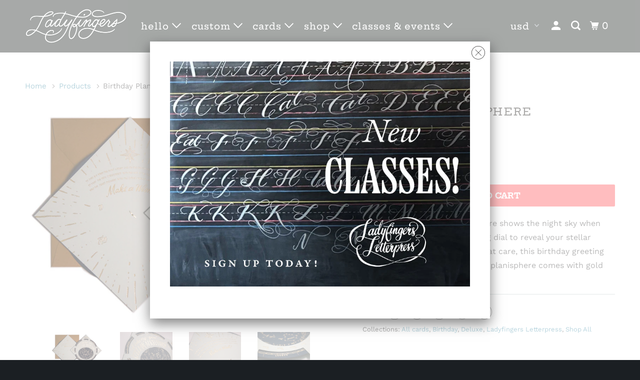

--- FILE ---
content_type: text/html; charset=utf-8
request_url: https://ladyfingersletterpress.com/products/birthday-planisphere
body_size: 25913
content:
<!DOCTYPE html>
<!--[if lt IE 7 ]><html class="ie ie6" lang="en"> <![endif]-->
<!--[if IE 7 ]><html class="ie ie7" lang="en"> <![endif]-->
<!--[if IE 8 ]><html class="ie ie8" lang="en"> <![endif]-->
<!--[if IE 9 ]><html class="ie ie9" lang="en"> <![endif]-->
<!--[if (gte IE 10)|!(IE)]><!--><html lang="en"> <!--<![endif]-->
  <head>

 
    <meta charset="utf-8">
    <meta http-equiv="cleartype" content="on">
    <meta name="robots" content="index,follow">

    
    <title>Birthday Planisphere - Ladyfingers Letterpress</title>

    
      <meta name="description" content="This gold foil stamped planisphere shows the night sky when you were born! Turn the rotating dial to reveal your stellar birthday. Made by hand with great care, this birthday greeting makes a beautiful gift. 6&quot; square planisphere comes with gold envelope." />
    

    

<meta name="author" content="Ladyfingers Letterpress">
<meta property="og:url" content="https://ladyfingersletterpress.com/products/birthday-planisphere">
<meta property="og:site_name" content="Ladyfingers Letterpress">


  <meta property="og:type" content="product">
  <meta property="og:title" content="Birthday Planisphere">
  
    <meta property="og:image" content="http://ladyfingersletterpress.com/cdn/shop/products/Planisphere4_600x.jpg?v=1571265361">
    <meta property="og:image:secure_url" content="https://ladyfingersletterpress.com/cdn/shop/products/Planisphere4_600x.jpg?v=1571265361">
    
  
    <meta property="og:image" content="http://ladyfingersletterpress.com/cdn/shop/products/Planisphere3_600x.jpg?v=1571265361">
    <meta property="og:image:secure_url" content="https://ladyfingersletterpress.com/cdn/shop/products/Planisphere3_600x.jpg?v=1571265361">
    
  
    <meta property="og:image" content="http://ladyfingersletterpress.com/cdn/shop/products/Planisphere_600x.jpg?v=1571265361">
    <meta property="og:image:secure_url" content="https://ladyfingersletterpress.com/cdn/shop/products/Planisphere_600x.jpg?v=1571265361">
    
  
  <meta property="og:price:amount" content="18.00">
  <meta property="og:price:currency" content="USD">


  <meta property="og:description" content="This gold foil stamped planisphere shows the night sky when you were born! Turn the rotating dial to reveal your stellar birthday. Made by hand with great care, this birthday greeting makes a beautiful gift. 6&quot; square planisphere comes with gold envelope.">




<meta name="twitter:card" content="summary">

  <meta name="twitter:title" content="Birthday Planisphere">
  <meta name="twitter:description" content="This gold foil stamped planisphere shows the night sky when you were born! Turn the rotating dial to reveal your stellar birthday. Made by hand with great care, this birthday greeting makes a beautiful gift. 6&quot; square planisphere comes with gold envelope.">
  <meta name="twitter:image" content="https://ladyfingersletterpress.com/cdn/shop/products/Planisphere4_240x.jpg?v=1571265361">
  <meta name="twitter:image:width" content="240">
  <meta name="twitter:image:height" content="240">



    
    

    <!-- Mobile Specific Metas -->
    <meta name="HandheldFriendly" content="True">
    <meta name="MobileOptimized" content="320">
    <meta name="viewport" content="width=device-width,initial-scale=1">
    <meta name="theme-color" content="#ffffff">

    <!-- Stylesheets for Parallax 3.5.4 -->
    <link href="//ladyfingersletterpress.com/cdn/shop/t/8/assets/styles.scss.css?v=60566574381390616161763758079" rel="stylesheet" type="text/css" media="all" />

    
      <link rel="shortcut icon" type="image/x-icon" href="//ladyfingersletterpress.com/cdn/shop/files/LadyfingersFavicon_e068348b-7378-48b6-85c9-70a0e5fe68d4_32x32.png?v=1617933471">
    

    <link rel="canonical" href="https://ladyfingersletterpress.com/products/birthday-planisphere" />

    

    <script src="//ladyfingersletterpress.com/cdn/shop/t/8/assets/app.js?v=106540862257291017581595042713" type="text/javascript"></script>

    <!--[if lte IE 8]>
      <link href="//ladyfingersletterpress.com/cdn/shop/t/8/assets/ie.css?v=1024305471161636101536784314" rel="stylesheet" type="text/css" media="all" />
      <script src="//ladyfingersletterpress.com/cdn/shop/t/8/assets/skrollr.ie.js?v=116292453382836155221536784308" type="text/javascript"></script>
    <![endif]-->

    <script>window.performance && window.performance.mark && window.performance.mark('shopify.content_for_header.start');</script><meta name="google-site-verification" content="3l9ooT0ppgkn9ge3zeYMgPWoAVxWRGtiWN7JxSh0Zb0">
<meta id="shopify-digital-wallet" name="shopify-digital-wallet" content="/2443911/digital_wallets/dialog">
<meta name="shopify-checkout-api-token" content="4767516fadc30ec4d644f71fc58c2960">
<meta id="in-context-paypal-metadata" data-shop-id="2443911" data-venmo-supported="false" data-environment="production" data-locale="en_US" data-paypal-v4="true" data-currency="USD">
<link rel="alternate" type="application/json+oembed" href="https://ladyfingersletterpress.com/products/birthday-planisphere.oembed">
<script async="async" src="/checkouts/internal/preloads.js?locale=en-US"></script>
<link rel="preconnect" href="https://shop.app" crossorigin="anonymous">
<script async="async" src="https://shop.app/checkouts/internal/preloads.js?locale=en-US&shop_id=2443911" crossorigin="anonymous"></script>
<script id="apple-pay-shop-capabilities" type="application/json">{"shopId":2443911,"countryCode":"US","currencyCode":"USD","merchantCapabilities":["supports3DS"],"merchantId":"gid:\/\/shopify\/Shop\/2443911","merchantName":"Ladyfingers Letterpress","requiredBillingContactFields":["postalAddress","email","phone"],"requiredShippingContactFields":["postalAddress","email","phone"],"shippingType":"shipping","supportedNetworks":["visa","masterCard","amex","discover","elo","jcb"],"total":{"type":"pending","label":"Ladyfingers Letterpress","amount":"1.00"},"shopifyPaymentsEnabled":true,"supportsSubscriptions":true}</script>
<script id="shopify-features" type="application/json">{"accessToken":"4767516fadc30ec4d644f71fc58c2960","betas":["rich-media-storefront-analytics"],"domain":"ladyfingersletterpress.com","predictiveSearch":true,"shopId":2443911,"locale":"en"}</script>
<script>var Shopify = Shopify || {};
Shopify.shop = "ladyfingersletterpress.myshopify.com";
Shopify.locale = "en";
Shopify.currency = {"active":"USD","rate":"1.0"};
Shopify.country = "US";
Shopify.theme = {"name":"parallax-September-12-2018","id":32319406179,"schema_name":"Parallax","schema_version":"3.5.4","theme_store_id":null,"role":"main"};
Shopify.theme.handle = "null";
Shopify.theme.style = {"id":null,"handle":null};
Shopify.cdnHost = "ladyfingersletterpress.com/cdn";
Shopify.routes = Shopify.routes || {};
Shopify.routes.root = "/";</script>
<script type="module">!function(o){(o.Shopify=o.Shopify||{}).modules=!0}(window);</script>
<script>!function(o){function n(){var o=[];function n(){o.push(Array.prototype.slice.apply(arguments))}return n.q=o,n}var t=o.Shopify=o.Shopify||{};t.loadFeatures=n(),t.autoloadFeatures=n()}(window);</script>
<script>
  window.ShopifyPay = window.ShopifyPay || {};
  window.ShopifyPay.apiHost = "shop.app\/pay";
  window.ShopifyPay.redirectState = null;
</script>
<script id="shop-js-analytics" type="application/json">{"pageType":"product"}</script>
<script defer="defer" async type="module" src="//ladyfingersletterpress.com/cdn/shopifycloud/shop-js/modules/v2/client.init-shop-cart-sync_C5BV16lS.en.esm.js"></script>
<script defer="defer" async type="module" src="//ladyfingersletterpress.com/cdn/shopifycloud/shop-js/modules/v2/chunk.common_CygWptCX.esm.js"></script>
<script type="module">
  await import("//ladyfingersletterpress.com/cdn/shopifycloud/shop-js/modules/v2/client.init-shop-cart-sync_C5BV16lS.en.esm.js");
await import("//ladyfingersletterpress.com/cdn/shopifycloud/shop-js/modules/v2/chunk.common_CygWptCX.esm.js");

  window.Shopify.SignInWithShop?.initShopCartSync?.({"fedCMEnabled":true,"windoidEnabled":true});

</script>
<script>
  window.Shopify = window.Shopify || {};
  if (!window.Shopify.featureAssets) window.Shopify.featureAssets = {};
  window.Shopify.featureAssets['shop-js'] = {"shop-cart-sync":["modules/v2/client.shop-cart-sync_ZFArdW7E.en.esm.js","modules/v2/chunk.common_CygWptCX.esm.js"],"init-fed-cm":["modules/v2/client.init-fed-cm_CmiC4vf6.en.esm.js","modules/v2/chunk.common_CygWptCX.esm.js"],"shop-button":["modules/v2/client.shop-button_tlx5R9nI.en.esm.js","modules/v2/chunk.common_CygWptCX.esm.js"],"shop-cash-offers":["modules/v2/client.shop-cash-offers_DOA2yAJr.en.esm.js","modules/v2/chunk.common_CygWptCX.esm.js","modules/v2/chunk.modal_D71HUcav.esm.js"],"init-windoid":["modules/v2/client.init-windoid_sURxWdc1.en.esm.js","modules/v2/chunk.common_CygWptCX.esm.js"],"shop-toast-manager":["modules/v2/client.shop-toast-manager_ClPi3nE9.en.esm.js","modules/v2/chunk.common_CygWptCX.esm.js"],"init-shop-email-lookup-coordinator":["modules/v2/client.init-shop-email-lookup-coordinator_B8hsDcYM.en.esm.js","modules/v2/chunk.common_CygWptCX.esm.js"],"init-shop-cart-sync":["modules/v2/client.init-shop-cart-sync_C5BV16lS.en.esm.js","modules/v2/chunk.common_CygWptCX.esm.js"],"avatar":["modules/v2/client.avatar_BTnouDA3.en.esm.js"],"pay-button":["modules/v2/client.pay-button_FdsNuTd3.en.esm.js","modules/v2/chunk.common_CygWptCX.esm.js"],"init-customer-accounts":["modules/v2/client.init-customer-accounts_DxDtT_ad.en.esm.js","modules/v2/client.shop-login-button_C5VAVYt1.en.esm.js","modules/v2/chunk.common_CygWptCX.esm.js","modules/v2/chunk.modal_D71HUcav.esm.js"],"init-shop-for-new-customer-accounts":["modules/v2/client.init-shop-for-new-customer-accounts_ChsxoAhi.en.esm.js","modules/v2/client.shop-login-button_C5VAVYt1.en.esm.js","modules/v2/chunk.common_CygWptCX.esm.js","modules/v2/chunk.modal_D71HUcav.esm.js"],"shop-login-button":["modules/v2/client.shop-login-button_C5VAVYt1.en.esm.js","modules/v2/chunk.common_CygWptCX.esm.js","modules/v2/chunk.modal_D71HUcav.esm.js"],"init-customer-accounts-sign-up":["modules/v2/client.init-customer-accounts-sign-up_CPSyQ0Tj.en.esm.js","modules/v2/client.shop-login-button_C5VAVYt1.en.esm.js","modules/v2/chunk.common_CygWptCX.esm.js","modules/v2/chunk.modal_D71HUcav.esm.js"],"shop-follow-button":["modules/v2/client.shop-follow-button_Cva4Ekp9.en.esm.js","modules/v2/chunk.common_CygWptCX.esm.js","modules/v2/chunk.modal_D71HUcav.esm.js"],"checkout-modal":["modules/v2/client.checkout-modal_BPM8l0SH.en.esm.js","modules/v2/chunk.common_CygWptCX.esm.js","modules/v2/chunk.modal_D71HUcav.esm.js"],"lead-capture":["modules/v2/client.lead-capture_Bi8yE_yS.en.esm.js","modules/v2/chunk.common_CygWptCX.esm.js","modules/v2/chunk.modal_D71HUcav.esm.js"],"shop-login":["modules/v2/client.shop-login_D6lNrXab.en.esm.js","modules/v2/chunk.common_CygWptCX.esm.js","modules/v2/chunk.modal_D71HUcav.esm.js"],"payment-terms":["modules/v2/client.payment-terms_CZxnsJam.en.esm.js","modules/v2/chunk.common_CygWptCX.esm.js","modules/v2/chunk.modal_D71HUcav.esm.js"]};
</script>
<script>(function() {
  var isLoaded = false;
  function asyncLoad() {
    if (isLoaded) return;
    isLoaded = true;
    var urls = ["https:\/\/swymv3free-01.azureedge.net\/code\/swym-shopify.js?shop=ladyfingersletterpress.myshopify.com","https:\/\/cdn.nfcube.com\/instafeed-077f997bdc03f5c2a1edcc7459d39315.js?shop=ladyfingersletterpress.myshopify.com"];
    for (var i = 0; i < urls.length; i++) {
      var s = document.createElement('script');
      s.type = 'text/javascript';
      s.async = true;
      s.src = urls[i];
      var x = document.getElementsByTagName('script')[0];
      x.parentNode.insertBefore(s, x);
    }
  };
  if(window.attachEvent) {
    window.attachEvent('onload', asyncLoad);
  } else {
    window.addEventListener('load', asyncLoad, false);
  }
})();</script>
<script id="__st">var __st={"a":2443911,"offset":-25200,"reqid":"3cacff26-d071-44c1-8d48-40ca9a189ae8-1768697358","pageurl":"ladyfingersletterpress.com\/products\/birthday-planisphere","u":"20da8cc2983c","p":"product","rtyp":"product","rid":318911353};</script>
<script>window.ShopifyPaypalV4VisibilityTracking = true;</script>
<script id="captcha-bootstrap">!function(){'use strict';const t='contact',e='account',n='new_comment',o=[[t,t],['blogs',n],['comments',n],[t,'customer']],c=[[e,'customer_login'],[e,'guest_login'],[e,'recover_customer_password'],[e,'create_customer']],r=t=>t.map((([t,e])=>`form[action*='/${t}']:not([data-nocaptcha='true']) input[name='form_type'][value='${e}']`)).join(','),a=t=>()=>t?[...document.querySelectorAll(t)].map((t=>t.form)):[];function s(){const t=[...o],e=r(t);return a(e)}const i='password',u='form_key',d=['recaptcha-v3-token','g-recaptcha-response','h-captcha-response',i],f=()=>{try{return window.sessionStorage}catch{return}},m='__shopify_v',_=t=>t.elements[u];function p(t,e,n=!1){try{const o=window.sessionStorage,c=JSON.parse(o.getItem(e)),{data:r}=function(t){const{data:e,action:n}=t;return t[m]||n?{data:e,action:n}:{data:t,action:n}}(c);for(const[e,n]of Object.entries(r))t.elements[e]&&(t.elements[e].value=n);n&&o.removeItem(e)}catch(o){console.error('form repopulation failed',{error:o})}}const l='form_type',E='cptcha';function T(t){t.dataset[E]=!0}const w=window,h=w.document,L='Shopify',v='ce_forms',y='captcha';let A=!1;((t,e)=>{const n=(g='f06e6c50-85a8-45c8-87d0-21a2b65856fe',I='https://cdn.shopify.com/shopifycloud/storefront-forms-hcaptcha/ce_storefront_forms_captcha_hcaptcha.v1.5.2.iife.js',D={infoText:'Protected by hCaptcha',privacyText:'Privacy',termsText:'Terms'},(t,e,n)=>{const o=w[L][v],c=o.bindForm;if(c)return c(t,g,e,D).then(n);var r;o.q.push([[t,g,e,D],n]),r=I,A||(h.body.append(Object.assign(h.createElement('script'),{id:'captcha-provider',async:!0,src:r})),A=!0)});var g,I,D;w[L]=w[L]||{},w[L][v]=w[L][v]||{},w[L][v].q=[],w[L][y]=w[L][y]||{},w[L][y].protect=function(t,e){n(t,void 0,e),T(t)},Object.freeze(w[L][y]),function(t,e,n,w,h,L){const[v,y,A,g]=function(t,e,n){const i=e?o:[],u=t?c:[],d=[...i,...u],f=r(d),m=r(i),_=r(d.filter((([t,e])=>n.includes(e))));return[a(f),a(m),a(_),s()]}(w,h,L),I=t=>{const e=t.target;return e instanceof HTMLFormElement?e:e&&e.form},D=t=>v().includes(t);t.addEventListener('submit',(t=>{const e=I(t);if(!e)return;const n=D(e)&&!e.dataset.hcaptchaBound&&!e.dataset.recaptchaBound,o=_(e),c=g().includes(e)&&(!o||!o.value);(n||c)&&t.preventDefault(),c&&!n&&(function(t){try{if(!f())return;!function(t){const e=f();if(!e)return;const n=_(t);if(!n)return;const o=n.value;o&&e.removeItem(o)}(t);const e=Array.from(Array(32),(()=>Math.random().toString(36)[2])).join('');!function(t,e){_(t)||t.append(Object.assign(document.createElement('input'),{type:'hidden',name:u})),t.elements[u].value=e}(t,e),function(t,e){const n=f();if(!n)return;const o=[...t.querySelectorAll(`input[type='${i}']`)].map((({name:t})=>t)),c=[...d,...o],r={};for(const[a,s]of new FormData(t).entries())c.includes(a)||(r[a]=s);n.setItem(e,JSON.stringify({[m]:1,action:t.action,data:r}))}(t,e)}catch(e){console.error('failed to persist form',e)}}(e),e.submit())}));const S=(t,e)=>{t&&!t.dataset[E]&&(n(t,e.some((e=>e===t))),T(t))};for(const o of['focusin','change'])t.addEventListener(o,(t=>{const e=I(t);D(e)&&S(e,y())}));const B=e.get('form_key'),M=e.get(l),P=B&&M;t.addEventListener('DOMContentLoaded',(()=>{const t=y();if(P)for(const e of t)e.elements[l].value===M&&p(e,B);[...new Set([...A(),...v().filter((t=>'true'===t.dataset.shopifyCaptcha))])].forEach((e=>S(e,t)))}))}(h,new URLSearchParams(w.location.search),n,t,e,['guest_login'])})(!0,!0)}();</script>
<script integrity="sha256-4kQ18oKyAcykRKYeNunJcIwy7WH5gtpwJnB7kiuLZ1E=" data-source-attribution="shopify.loadfeatures" defer="defer" src="//ladyfingersletterpress.com/cdn/shopifycloud/storefront/assets/storefront/load_feature-a0a9edcb.js" crossorigin="anonymous"></script>
<script crossorigin="anonymous" defer="defer" src="//ladyfingersletterpress.com/cdn/shopifycloud/storefront/assets/shopify_pay/storefront-65b4c6d7.js?v=20250812"></script>
<script data-source-attribution="shopify.dynamic_checkout.dynamic.init">var Shopify=Shopify||{};Shopify.PaymentButton=Shopify.PaymentButton||{isStorefrontPortableWallets:!0,init:function(){window.Shopify.PaymentButton.init=function(){};var t=document.createElement("script");t.src="https://ladyfingersletterpress.com/cdn/shopifycloud/portable-wallets/latest/portable-wallets.en.js",t.type="module",document.head.appendChild(t)}};
</script>
<script data-source-attribution="shopify.dynamic_checkout.buyer_consent">
  function portableWalletsHideBuyerConsent(e){var t=document.getElementById("shopify-buyer-consent"),n=document.getElementById("shopify-subscription-policy-button");t&&n&&(t.classList.add("hidden"),t.setAttribute("aria-hidden","true"),n.removeEventListener("click",e))}function portableWalletsShowBuyerConsent(e){var t=document.getElementById("shopify-buyer-consent"),n=document.getElementById("shopify-subscription-policy-button");t&&n&&(t.classList.remove("hidden"),t.removeAttribute("aria-hidden"),n.addEventListener("click",e))}window.Shopify?.PaymentButton&&(window.Shopify.PaymentButton.hideBuyerConsent=portableWalletsHideBuyerConsent,window.Shopify.PaymentButton.showBuyerConsent=portableWalletsShowBuyerConsent);
</script>
<script data-source-attribution="shopify.dynamic_checkout.cart.bootstrap">document.addEventListener("DOMContentLoaded",(function(){function t(){return document.querySelector("shopify-accelerated-checkout-cart, shopify-accelerated-checkout")}if(t())Shopify.PaymentButton.init();else{new MutationObserver((function(e,n){t()&&(Shopify.PaymentButton.init(),n.disconnect())})).observe(document.body,{childList:!0,subtree:!0})}}));
</script>
<link id="shopify-accelerated-checkout-styles" rel="stylesheet" media="screen" href="https://ladyfingersletterpress.com/cdn/shopifycloud/portable-wallets/latest/accelerated-checkout-backwards-compat.css" crossorigin="anonymous">
<style id="shopify-accelerated-checkout-cart">
        #shopify-buyer-consent {
  margin-top: 1em;
  display: inline-block;
  width: 100%;
}

#shopify-buyer-consent.hidden {
  display: none;
}

#shopify-subscription-policy-button {
  background: none;
  border: none;
  padding: 0;
  text-decoration: underline;
  font-size: inherit;
  cursor: pointer;
}

#shopify-subscription-policy-button::before {
  box-shadow: none;
}

      </style>

<script>window.performance && window.performance.mark && window.performance.mark('shopify.content_for_header.end');</script>

    <noscript>
      <style>

        .slides > li:first-child { display: block; }
        .image__fallback {
          width: 100vw;
          display: block !important;
          max-width: 100vw !important;
          margin-bottom: 0;
        }
        .image__fallback + .hsContainer__image {
          display: none !important;
        }
        .hsContainer {
          height: auto !important;
        }
        .no-js-only {
          display: inherit !important;
        }
        .icon-cart.cart-button {
          display: none;
        }
        .lazyload,
        .cart_page_image img {
          opacity: 1;
          -webkit-filter: blur(0);
          filter: blur(0);
        }
        .bcg .hsContent {
          background-color: transparent;
        }
        .animate_right,
        .animate_left,
        .animate_up,
        .animate_down {
          opacity: 1;
        }
        .flexslider .slides>li {
          display: block;
        }
        .product_section .product_form {
          opacity: 1;
        }
        .multi_select,
        form .select {
          display: block !important;
        }
        .swatch_options {
          display: none;
        }
      </style>
    </noscript>

  <link href="//ladyfingersletterpress.com/cdn/shop/t/8/assets/crowdfunder.scss.css?v=142021748810428705011617135873" rel="stylesheet" type="text/css" media="all" />

  <link href="https://monorail-edge.shopifysvc.com" rel="dns-prefetch">
<script>(function(){if ("sendBeacon" in navigator && "performance" in window) {try {var session_token_from_headers = performance.getEntriesByType('navigation')[0].serverTiming.find(x => x.name == '_s').description;} catch {var session_token_from_headers = undefined;}var session_cookie_matches = document.cookie.match(/_shopify_s=([^;]*)/);var session_token_from_cookie = session_cookie_matches && session_cookie_matches.length === 2 ? session_cookie_matches[1] : "";var session_token = session_token_from_headers || session_token_from_cookie || "";function handle_abandonment_event(e) {var entries = performance.getEntries().filter(function(entry) {return /monorail-edge.shopifysvc.com/.test(entry.name);});if (!window.abandonment_tracked && entries.length === 0) {window.abandonment_tracked = true;var currentMs = Date.now();var navigation_start = performance.timing.navigationStart;var payload = {shop_id: 2443911,url: window.location.href,navigation_start,duration: currentMs - navigation_start,session_token,page_type: "product"};window.navigator.sendBeacon("https://monorail-edge.shopifysvc.com/v1/produce", JSON.stringify({schema_id: "online_store_buyer_site_abandonment/1.1",payload: payload,metadata: {event_created_at_ms: currentMs,event_sent_at_ms: currentMs}}));}}window.addEventListener('pagehide', handle_abandonment_event);}}());</script>
<script id="web-pixels-manager-setup">(function e(e,d,r,n,o){if(void 0===o&&(o={}),!Boolean(null===(a=null===(i=window.Shopify)||void 0===i?void 0:i.analytics)||void 0===a?void 0:a.replayQueue)){var i,a;window.Shopify=window.Shopify||{};var t=window.Shopify;t.analytics=t.analytics||{};var s=t.analytics;s.replayQueue=[],s.publish=function(e,d,r){return s.replayQueue.push([e,d,r]),!0};try{self.performance.mark("wpm:start")}catch(e){}var l=function(){var e={modern:/Edge?\/(1{2}[4-9]|1[2-9]\d|[2-9]\d{2}|\d{4,})\.\d+(\.\d+|)|Firefox\/(1{2}[4-9]|1[2-9]\d|[2-9]\d{2}|\d{4,})\.\d+(\.\d+|)|Chrom(ium|e)\/(9{2}|\d{3,})\.\d+(\.\d+|)|(Maci|X1{2}).+ Version\/(15\.\d+|(1[6-9]|[2-9]\d|\d{3,})\.\d+)([,.]\d+|)( \(\w+\)|)( Mobile\/\w+|) Safari\/|Chrome.+OPR\/(9{2}|\d{3,})\.\d+\.\d+|(CPU[ +]OS|iPhone[ +]OS|CPU[ +]iPhone|CPU IPhone OS|CPU iPad OS)[ +]+(15[._]\d+|(1[6-9]|[2-9]\d|\d{3,})[._]\d+)([._]\d+|)|Android:?[ /-](13[3-9]|1[4-9]\d|[2-9]\d{2}|\d{4,})(\.\d+|)(\.\d+|)|Android.+Firefox\/(13[5-9]|1[4-9]\d|[2-9]\d{2}|\d{4,})\.\d+(\.\d+|)|Android.+Chrom(ium|e)\/(13[3-9]|1[4-9]\d|[2-9]\d{2}|\d{4,})\.\d+(\.\d+|)|SamsungBrowser\/([2-9]\d|\d{3,})\.\d+/,legacy:/Edge?\/(1[6-9]|[2-9]\d|\d{3,})\.\d+(\.\d+|)|Firefox\/(5[4-9]|[6-9]\d|\d{3,})\.\d+(\.\d+|)|Chrom(ium|e)\/(5[1-9]|[6-9]\d|\d{3,})\.\d+(\.\d+|)([\d.]+$|.*Safari\/(?![\d.]+ Edge\/[\d.]+$))|(Maci|X1{2}).+ Version\/(10\.\d+|(1[1-9]|[2-9]\d|\d{3,})\.\d+)([,.]\d+|)( \(\w+\)|)( Mobile\/\w+|) Safari\/|Chrome.+OPR\/(3[89]|[4-9]\d|\d{3,})\.\d+\.\d+|(CPU[ +]OS|iPhone[ +]OS|CPU[ +]iPhone|CPU IPhone OS|CPU iPad OS)[ +]+(10[._]\d+|(1[1-9]|[2-9]\d|\d{3,})[._]\d+)([._]\d+|)|Android:?[ /-](13[3-9]|1[4-9]\d|[2-9]\d{2}|\d{4,})(\.\d+|)(\.\d+|)|Mobile Safari.+OPR\/([89]\d|\d{3,})\.\d+\.\d+|Android.+Firefox\/(13[5-9]|1[4-9]\d|[2-9]\d{2}|\d{4,})\.\d+(\.\d+|)|Android.+Chrom(ium|e)\/(13[3-9]|1[4-9]\d|[2-9]\d{2}|\d{4,})\.\d+(\.\d+|)|Android.+(UC? ?Browser|UCWEB|U3)[ /]?(15\.([5-9]|\d{2,})|(1[6-9]|[2-9]\d|\d{3,})\.\d+)\.\d+|SamsungBrowser\/(5\.\d+|([6-9]|\d{2,})\.\d+)|Android.+MQ{2}Browser\/(14(\.(9|\d{2,})|)|(1[5-9]|[2-9]\d|\d{3,})(\.\d+|))(\.\d+|)|K[Aa][Ii]OS\/(3\.\d+|([4-9]|\d{2,})\.\d+)(\.\d+|)/},d=e.modern,r=e.legacy,n=navigator.userAgent;return n.match(d)?"modern":n.match(r)?"legacy":"unknown"}(),u="modern"===l?"modern":"legacy",c=(null!=n?n:{modern:"",legacy:""})[u],f=function(e){return[e.baseUrl,"/wpm","/b",e.hashVersion,"modern"===e.buildTarget?"m":"l",".js"].join("")}({baseUrl:d,hashVersion:r,buildTarget:u}),m=function(e){var d=e.version,r=e.bundleTarget,n=e.surface,o=e.pageUrl,i=e.monorailEndpoint;return{emit:function(e){var a=e.status,t=e.errorMsg,s=(new Date).getTime(),l=JSON.stringify({metadata:{event_sent_at_ms:s},events:[{schema_id:"web_pixels_manager_load/3.1",payload:{version:d,bundle_target:r,page_url:o,status:a,surface:n,error_msg:t},metadata:{event_created_at_ms:s}}]});if(!i)return console&&console.warn&&console.warn("[Web Pixels Manager] No Monorail endpoint provided, skipping logging."),!1;try{return self.navigator.sendBeacon.bind(self.navigator)(i,l)}catch(e){}var u=new XMLHttpRequest;try{return u.open("POST",i,!0),u.setRequestHeader("Content-Type","text/plain"),u.send(l),!0}catch(e){return console&&console.warn&&console.warn("[Web Pixels Manager] Got an unhandled error while logging to Monorail."),!1}}}}({version:r,bundleTarget:l,surface:e.surface,pageUrl:self.location.href,monorailEndpoint:e.monorailEndpoint});try{o.browserTarget=l,function(e){var d=e.src,r=e.async,n=void 0===r||r,o=e.onload,i=e.onerror,a=e.sri,t=e.scriptDataAttributes,s=void 0===t?{}:t,l=document.createElement("script"),u=document.querySelector("head"),c=document.querySelector("body");if(l.async=n,l.src=d,a&&(l.integrity=a,l.crossOrigin="anonymous"),s)for(var f in s)if(Object.prototype.hasOwnProperty.call(s,f))try{l.dataset[f]=s[f]}catch(e){}if(o&&l.addEventListener("load",o),i&&l.addEventListener("error",i),u)u.appendChild(l);else{if(!c)throw new Error("Did not find a head or body element to append the script");c.appendChild(l)}}({src:f,async:!0,onload:function(){if(!function(){var e,d;return Boolean(null===(d=null===(e=window.Shopify)||void 0===e?void 0:e.analytics)||void 0===d?void 0:d.initialized)}()){var d=window.webPixelsManager.init(e)||void 0;if(d){var r=window.Shopify.analytics;r.replayQueue.forEach((function(e){var r=e[0],n=e[1],o=e[2];d.publishCustomEvent(r,n,o)})),r.replayQueue=[],r.publish=d.publishCustomEvent,r.visitor=d.visitor,r.initialized=!0}}},onerror:function(){return m.emit({status:"failed",errorMsg:"".concat(f," has failed to load")})},sri:function(e){var d=/^sha384-[A-Za-z0-9+/=]+$/;return"string"==typeof e&&d.test(e)}(c)?c:"",scriptDataAttributes:o}),m.emit({status:"loading"})}catch(e){m.emit({status:"failed",errorMsg:(null==e?void 0:e.message)||"Unknown error"})}}})({shopId: 2443911,storefrontBaseUrl: "https://ladyfingersletterpress.com",extensionsBaseUrl: "https://extensions.shopifycdn.com/cdn/shopifycloud/web-pixels-manager",monorailEndpoint: "https://monorail-edge.shopifysvc.com/unstable/produce_batch",surface: "storefront-renderer",enabledBetaFlags: ["2dca8a86"],webPixelsConfigList: [{"id":"1025474659","configuration":"{\"storeIdentity\":\"ladyfingersletterpress.myshopify.com\",\"baseURL\":\"https:\\\/\\\/api.printful.com\\\/shopify-pixels\"}","eventPayloadVersion":"v1","runtimeContext":"STRICT","scriptVersion":"74f275712857ab41bea9d998dcb2f9da","type":"APP","apiClientId":156624,"privacyPurposes":["ANALYTICS","MARKETING","SALE_OF_DATA"],"dataSharingAdjustments":{"protectedCustomerApprovalScopes":["read_customer_address","read_customer_email","read_customer_name","read_customer_personal_data","read_customer_phone"]}},{"id":"371589219","configuration":"{\"config\":\"{\\\"pixel_id\\\":\\\"G-GQK917TN60\\\",\\\"target_country\\\":\\\"US\\\",\\\"gtag_events\\\":[{\\\"type\\\":\\\"begin_checkout\\\",\\\"action_label\\\":\\\"G-GQK917TN60\\\"},{\\\"type\\\":\\\"search\\\",\\\"action_label\\\":\\\"G-GQK917TN60\\\"},{\\\"type\\\":\\\"view_item\\\",\\\"action_label\\\":[\\\"G-GQK917TN60\\\",\\\"MC-RSKYDST6DY\\\"]},{\\\"type\\\":\\\"purchase\\\",\\\"action_label\\\":[\\\"G-GQK917TN60\\\",\\\"MC-RSKYDST6DY\\\"]},{\\\"type\\\":\\\"page_view\\\",\\\"action_label\\\":[\\\"G-GQK917TN60\\\",\\\"MC-RSKYDST6DY\\\"]},{\\\"type\\\":\\\"add_payment_info\\\",\\\"action_label\\\":\\\"G-GQK917TN60\\\"},{\\\"type\\\":\\\"add_to_cart\\\",\\\"action_label\\\":\\\"G-GQK917TN60\\\"}],\\\"enable_monitoring_mode\\\":false}\"}","eventPayloadVersion":"v1","runtimeContext":"OPEN","scriptVersion":"b2a88bafab3e21179ed38636efcd8a93","type":"APP","apiClientId":1780363,"privacyPurposes":[],"dataSharingAdjustments":{"protectedCustomerApprovalScopes":["read_customer_address","read_customer_email","read_customer_name","read_customer_personal_data","read_customer_phone"]}},{"id":"37617763","configuration":"{\"tagID\":\"2613689693449\"}","eventPayloadVersion":"v1","runtimeContext":"STRICT","scriptVersion":"18031546ee651571ed29edbe71a3550b","type":"APP","apiClientId":3009811,"privacyPurposes":["ANALYTICS","MARKETING","SALE_OF_DATA"],"dataSharingAdjustments":{"protectedCustomerApprovalScopes":["read_customer_address","read_customer_email","read_customer_name","read_customer_personal_data","read_customer_phone"]}},{"id":"shopify-app-pixel","configuration":"{}","eventPayloadVersion":"v1","runtimeContext":"STRICT","scriptVersion":"0450","apiClientId":"shopify-pixel","type":"APP","privacyPurposes":["ANALYTICS","MARKETING"]},{"id":"shopify-custom-pixel","eventPayloadVersion":"v1","runtimeContext":"LAX","scriptVersion":"0450","apiClientId":"shopify-pixel","type":"CUSTOM","privacyPurposes":["ANALYTICS","MARKETING"]}],isMerchantRequest: false,initData: {"shop":{"name":"Ladyfingers Letterpress","paymentSettings":{"currencyCode":"USD"},"myshopifyDomain":"ladyfingersletterpress.myshopify.com","countryCode":"US","storefrontUrl":"https:\/\/ladyfingersletterpress.com"},"customer":null,"cart":null,"checkout":null,"productVariants":[{"price":{"amount":18.0,"currencyCode":"USD"},"product":{"title":"Birthday Planisphere","vendor":"Ladyfingers Letterpress","id":"318911353","untranslatedTitle":"Birthday Planisphere","url":"\/products\/birthday-planisphere","type":"Birthday"},"id":"764894509","image":{"src":"\/\/ladyfingersletterpress.com\/cdn\/shop\/products\/Planisphere4.jpg?v=1571265361"},"sku":"BD-900","title":"Default Title","untranslatedTitle":"Default Title"}],"purchasingCompany":null},},"https://ladyfingersletterpress.com/cdn","fcfee988w5aeb613cpc8e4bc33m6693e112",{"modern":"","legacy":""},{"shopId":"2443911","storefrontBaseUrl":"https:\/\/ladyfingersletterpress.com","extensionBaseUrl":"https:\/\/extensions.shopifycdn.com\/cdn\/shopifycloud\/web-pixels-manager","surface":"storefront-renderer","enabledBetaFlags":"[\"2dca8a86\"]","isMerchantRequest":"false","hashVersion":"fcfee988w5aeb613cpc8e4bc33m6693e112","publish":"custom","events":"[[\"page_viewed\",{}],[\"product_viewed\",{\"productVariant\":{\"price\":{\"amount\":18.0,\"currencyCode\":\"USD\"},\"product\":{\"title\":\"Birthday Planisphere\",\"vendor\":\"Ladyfingers Letterpress\",\"id\":\"318911353\",\"untranslatedTitle\":\"Birthday Planisphere\",\"url\":\"\/products\/birthday-planisphere\",\"type\":\"Birthday\"},\"id\":\"764894509\",\"image\":{\"src\":\"\/\/ladyfingersletterpress.com\/cdn\/shop\/products\/Planisphere4.jpg?v=1571265361\"},\"sku\":\"BD-900\",\"title\":\"Default Title\",\"untranslatedTitle\":\"Default Title\"}}]]"});</script><script>
  window.ShopifyAnalytics = window.ShopifyAnalytics || {};
  window.ShopifyAnalytics.meta = window.ShopifyAnalytics.meta || {};
  window.ShopifyAnalytics.meta.currency = 'USD';
  var meta = {"product":{"id":318911353,"gid":"gid:\/\/shopify\/Product\/318911353","vendor":"Ladyfingers Letterpress","type":"Birthday","handle":"birthday-planisphere","variants":[{"id":764894509,"price":1800,"name":"Birthday Planisphere","public_title":null,"sku":"BD-900"}],"remote":false},"page":{"pageType":"product","resourceType":"product","resourceId":318911353,"requestId":"3cacff26-d071-44c1-8d48-40ca9a189ae8-1768697358"}};
  for (var attr in meta) {
    window.ShopifyAnalytics.meta[attr] = meta[attr];
  }
</script>
<script class="analytics">
  (function () {
    var customDocumentWrite = function(content) {
      var jquery = null;

      if (window.jQuery) {
        jquery = window.jQuery;
      } else if (window.Checkout && window.Checkout.$) {
        jquery = window.Checkout.$;
      }

      if (jquery) {
        jquery('body').append(content);
      }
    };

    var hasLoggedConversion = function(token) {
      if (token) {
        return document.cookie.indexOf('loggedConversion=' + token) !== -1;
      }
      return false;
    }

    var setCookieIfConversion = function(token) {
      if (token) {
        var twoMonthsFromNow = new Date(Date.now());
        twoMonthsFromNow.setMonth(twoMonthsFromNow.getMonth() + 2);

        document.cookie = 'loggedConversion=' + token + '; expires=' + twoMonthsFromNow;
      }
    }

    var trekkie = window.ShopifyAnalytics.lib = window.trekkie = window.trekkie || [];
    if (trekkie.integrations) {
      return;
    }
    trekkie.methods = [
      'identify',
      'page',
      'ready',
      'track',
      'trackForm',
      'trackLink'
    ];
    trekkie.factory = function(method) {
      return function() {
        var args = Array.prototype.slice.call(arguments);
        args.unshift(method);
        trekkie.push(args);
        return trekkie;
      };
    };
    for (var i = 0; i < trekkie.methods.length; i++) {
      var key = trekkie.methods[i];
      trekkie[key] = trekkie.factory(key);
    }
    trekkie.load = function(config) {
      trekkie.config = config || {};
      trekkie.config.initialDocumentCookie = document.cookie;
      var first = document.getElementsByTagName('script')[0];
      var script = document.createElement('script');
      script.type = 'text/javascript';
      script.onerror = function(e) {
        var scriptFallback = document.createElement('script');
        scriptFallback.type = 'text/javascript';
        scriptFallback.onerror = function(error) {
                var Monorail = {
      produce: function produce(monorailDomain, schemaId, payload) {
        var currentMs = new Date().getTime();
        var event = {
          schema_id: schemaId,
          payload: payload,
          metadata: {
            event_created_at_ms: currentMs,
            event_sent_at_ms: currentMs
          }
        };
        return Monorail.sendRequest("https://" + monorailDomain + "/v1/produce", JSON.stringify(event));
      },
      sendRequest: function sendRequest(endpointUrl, payload) {
        // Try the sendBeacon API
        if (window && window.navigator && typeof window.navigator.sendBeacon === 'function' && typeof window.Blob === 'function' && !Monorail.isIos12()) {
          var blobData = new window.Blob([payload], {
            type: 'text/plain'
          });

          if (window.navigator.sendBeacon(endpointUrl, blobData)) {
            return true;
          } // sendBeacon was not successful

        } // XHR beacon

        var xhr = new XMLHttpRequest();

        try {
          xhr.open('POST', endpointUrl);
          xhr.setRequestHeader('Content-Type', 'text/plain');
          xhr.send(payload);
        } catch (e) {
          console.log(e);
        }

        return false;
      },
      isIos12: function isIos12() {
        return window.navigator.userAgent.lastIndexOf('iPhone; CPU iPhone OS 12_') !== -1 || window.navigator.userAgent.lastIndexOf('iPad; CPU OS 12_') !== -1;
      }
    };
    Monorail.produce('monorail-edge.shopifysvc.com',
      'trekkie_storefront_load_errors/1.1',
      {shop_id: 2443911,
      theme_id: 32319406179,
      app_name: "storefront",
      context_url: window.location.href,
      source_url: "//ladyfingersletterpress.com/cdn/s/trekkie.storefront.cd680fe47e6c39ca5d5df5f0a32d569bc48c0f27.min.js"});

        };
        scriptFallback.async = true;
        scriptFallback.src = '//ladyfingersletterpress.com/cdn/s/trekkie.storefront.cd680fe47e6c39ca5d5df5f0a32d569bc48c0f27.min.js';
        first.parentNode.insertBefore(scriptFallback, first);
      };
      script.async = true;
      script.src = '//ladyfingersletterpress.com/cdn/s/trekkie.storefront.cd680fe47e6c39ca5d5df5f0a32d569bc48c0f27.min.js';
      first.parentNode.insertBefore(script, first);
    };
    trekkie.load(
      {"Trekkie":{"appName":"storefront","development":false,"defaultAttributes":{"shopId":2443911,"isMerchantRequest":null,"themeId":32319406179,"themeCityHash":"9931488157182278560","contentLanguage":"en","currency":"USD","eventMetadataId":"2e649d11-47bb-4fa6-a12f-5401dd99e8c2"},"isServerSideCookieWritingEnabled":true,"monorailRegion":"shop_domain","enabledBetaFlags":["65f19447"]},"Session Attribution":{},"S2S":{"facebookCapiEnabled":true,"source":"trekkie-storefront-renderer","apiClientId":580111}}
    );

    var loaded = false;
    trekkie.ready(function() {
      if (loaded) return;
      loaded = true;

      window.ShopifyAnalytics.lib = window.trekkie;

      var originalDocumentWrite = document.write;
      document.write = customDocumentWrite;
      try { window.ShopifyAnalytics.merchantGoogleAnalytics.call(this); } catch(error) {};
      document.write = originalDocumentWrite;

      window.ShopifyAnalytics.lib.page(null,{"pageType":"product","resourceType":"product","resourceId":318911353,"requestId":"3cacff26-d071-44c1-8d48-40ca9a189ae8-1768697358","shopifyEmitted":true});

      var match = window.location.pathname.match(/checkouts\/(.+)\/(thank_you|post_purchase)/)
      var token = match? match[1]: undefined;
      if (!hasLoggedConversion(token)) {
        setCookieIfConversion(token);
        window.ShopifyAnalytics.lib.track("Viewed Product",{"currency":"USD","variantId":764894509,"productId":318911353,"productGid":"gid:\/\/shopify\/Product\/318911353","name":"Birthday Planisphere","price":"18.00","sku":"BD-900","brand":"Ladyfingers Letterpress","variant":null,"category":"Birthday","nonInteraction":true,"remote":false},undefined,undefined,{"shopifyEmitted":true});
      window.ShopifyAnalytics.lib.track("monorail:\/\/trekkie_storefront_viewed_product\/1.1",{"currency":"USD","variantId":764894509,"productId":318911353,"productGid":"gid:\/\/shopify\/Product\/318911353","name":"Birthday Planisphere","price":"18.00","sku":"BD-900","brand":"Ladyfingers Letterpress","variant":null,"category":"Birthday","nonInteraction":true,"remote":false,"referer":"https:\/\/ladyfingersletterpress.com\/products\/birthday-planisphere"});
      }
    });


        var eventsListenerScript = document.createElement('script');
        eventsListenerScript.async = true;
        eventsListenerScript.src = "//ladyfingersletterpress.com/cdn/shopifycloud/storefront/assets/shop_events_listener-3da45d37.js";
        document.getElementsByTagName('head')[0].appendChild(eventsListenerScript);

})();</script>
  <script>
  if (!window.ga || (window.ga && typeof window.ga !== 'function')) {
    window.ga = function ga() {
      (window.ga.q = window.ga.q || []).push(arguments);
      if (window.Shopify && window.Shopify.analytics && typeof window.Shopify.analytics.publish === 'function') {
        window.Shopify.analytics.publish("ga_stub_called", {}, {sendTo: "google_osp_migration"});
      }
      console.error("Shopify's Google Analytics stub called with:", Array.from(arguments), "\nSee https://help.shopify.com/manual/promoting-marketing/pixels/pixel-migration#google for more information.");
    };
    if (window.Shopify && window.Shopify.analytics && typeof window.Shopify.analytics.publish === 'function') {
      window.Shopify.analytics.publish("ga_stub_initialized", {}, {sendTo: "google_osp_migration"});
    }
  }
</script>
<script
  defer
  src="https://ladyfingersletterpress.com/cdn/shopifycloud/perf-kit/shopify-perf-kit-3.0.4.min.js"
  data-application="storefront-renderer"
  data-shop-id="2443911"
  data-render-region="gcp-us-central1"
  data-page-type="product"
  data-theme-instance-id="32319406179"
  data-theme-name="Parallax"
  data-theme-version="3.5.4"
  data-monorail-region="shop_domain"
  data-resource-timing-sampling-rate="10"
  data-shs="true"
  data-shs-beacon="true"
  data-shs-export-with-fetch="true"
  data-shs-logs-sample-rate="1"
  data-shs-beacon-endpoint="https://ladyfingersletterpress.com/api/collect"
></script>
</head>

  

  <body class="product "
    data-money-format="${{amount}}">

    <div id="content_wrapper">
      <div id="shopify-section-header" class="shopify-section header-section">

<div id="header" class="mm-fixed-top Fixed mobile-header mobile-sticky-header--false" data-search-enabled="true">
  <a href="#nav" class="icon-menu" aria-haspopup="true" aria-label="Menu"><span>Menu</span></a>
  <a href="https://ladyfingersletterpress.com" title="Ladyfingers Letterpress" class="mobile_logo logo">
    
      <img src="//ladyfingersletterpress.com/cdn/shop/files/LadyfingersInLineLogo_Website_6a6499b7-26ea-4845-a53f-5122333a5550_410x.png?v=1690647679" alt="Ladyfingers Letterpress" />
    
  </a>
  <a href="#cart" class="icon-cart cart-button right"><span>0</span></a>
</div>

<div class="hidden">
  <div id="nav">
    <ul>
      
        
          <li >
            
              <span>Hello</span>
            
            <ul>
              
                
                  <li ><a href="/pages/about-us">About Us</a></li>
                
              
                
                  <li ><a href="/pages/accessibility-at-ladyfingers">Accessibility</a></li>
                
              
                
                  <li ><a href="/pages/contact">Contact Us</a></li>
                
              
                
                  <li ><a href="/pages/give-back">Give Back</a></li>
                
              
                
                  <li ><a href="/pages/locations">Hours & Location</a></li>
                
              
                
                  <li ><a href="/pages/press-and-awards">Press & Awards</a></li>
                
              
                
                  <li ><a href="/pages/policies">Policies & FAQ</a></li>
                
              
                
                  <li ><a href="/pages/stockists">Stockists</a></li>
                
              
                
                  <li ><a href="/pages/mission-and-criteria">Vision</a></li>
                
              
                
                  <li ><a href="/pages/wholesale">Wholesale Inquiries</a></li>
                
              
                
                  <li ><a href="/pages/wholesale-submission-form">Wholesale Submissions</a></li>
                
              
            </ul>
          </li>
        
      
        
          <li >
            
              <a href="/pages/invitation-overview">Custom</a>
            
            <ul>
              
                
                  <li ><a href="/pages/invitation-overview">Custom Invitations</a></li>
                
              
                
                  <li ><a href="/collections/custom-stationery">Custom Stationery</a></li>
                
              
                
                  <li ><a href="/collections/rubber-stamps">Rubber Stamps</a></li>
                
              
                
                  <li ><a href="/pages/reviews">Clients' Stories</a></li>
                
              
                
                  <li ><a href="/pages/common-questions">Common Questions</a></li>
                
              
                
                  <li ><a href="/pages/start-the-process">Start the Process</a></li>
                
              
            </ul>
          </li>
        
      
        
          <li >
            
              <a href="/collections/all-cards">Cards</a>
            
            <ul>
              
                
                  <li ><a href="/collections/all-cards">All cards</a></li>
                
              
                
                  <li ><a href="/collections/baby">Baby</a></li>
                
              
                
                  <li ><a href="/collections/birthday">Birthday</a></li>
                
              
                
                  <li ><a href="/collections/boxed-sets">Boxed Sets (Holiday)</a></li>
                
              
                
                  <li ><a href="/collections/card-lovers-gift-box-1">Card Lovers' Gift Box</a></li>
                
              
                
                  <li ><a href="/collections/congratulations">Congrats</a></li>
                
              
                
                  <li ><a href="/collections/deluxe">Deluxe</a></li>
                
              
                
                  <li ><a href="/collections/dudes-bros-menfolk">Dudes, Bros & Menfolk</a></li>
                
              
                
                  <li ><a href="/collections/encouragement">Friendship & Encouragement</a></li>
                
              
                
                  <li ><a href="/collections/get-well-health-related">Get Well Soon & Health-Related</a></li>
                
              
                
                  <li ><a href="/collections/graduation">Graduation</a></li>
                
              
                
                  <li ><a href="/collections/holiday">Holiday Cards</a></li>
                
              
                
                  <li ><a href="/collections/housewarming">Housewarming</a></li>
                
              
                
                  <li ><a href="/collections/infertility-and-loss">Infertility and Loss</a></li>
                
              
                
                  <li ><a href="/collections/ladyfingers-cards-only">Ladyfingers Letterpress Cards</a></li>
                
              
                
                  <li ><a href="/collections/love">Love</a></li>
                
              
                
                  <li ><a href="/collections/moms-dads-and-grads">Moms and Dads and Parents</a></li>
                
              
                
                  <li ><a href="/collections/new">New Work By Ladyfingers</a></li>
                
              
                
                  <li ><a href="/collections/odd-balls">Odd Balls</a></li>
                
              
                
                  <li ><a href="/collections/postcards">Postcards</a></li>
                
              
                
                  <li ><a href="/collections/gay-folk">Queer Folk</a></li>
                
              
                
                  <li ><a href="/collections/retirement">Retirement</a></li>
                
              
                
                  <li ><a href="/collections/sympathy">Sympathy</a></li>
                
              
                
                  <li ><a href="/collections/thank-you">Thanks</a></li>
                
              
                
                  <li ><a href="/collections/tiny-cards">Tiny Cards</a></li>
                
              
                
                  <li ><a href="/collections/valentine">Valentine's Day</a></li>
                
              
                
                  <li ><a href="/collections/wedding">Wedding</a></li>
                
              
            </ul>
          </li>
        
      
        
          <li >
            
              <a href="/collections/shop-all">Shop</a>
            
            <ul>
              
                
                  <li ><a href="/collections/shop-all">Shop All</a></li>
                
              
                
                  <li ><a href="/collections/political">Activism</a></li>
                
              
                
                  <li ><a href="/collections/bags-pouches">Bags & Pouches</a></li>
                
              
                
                  <li ><a href="/collections/buy-black-made">Buy Black Made</a></li>
                
              
                
                  <li ><a href="/collections/candles">Candles</a></li>
                
              
                
                  <li ><a href="/collections/colorado-collection">Colorado Collection</a></li>
                
              
                
                  <li ><a href="/collections/cultivating-luminescence">Cultivating Luminescence</a></li>
                
              
                
                  <li ><a href="/collections/custom-stationery">Custom Stationery</a></li>
                
              
                
                  <li ><a href="/collections/free-downloads">Downloads</a></li>
                
              
                
                  <li ><a href="/collections/card-lovers-gift-box">Gift Boxes</a></li>
                
              
                
                  <li ><a href="/collections/gift-cards">Gift Cards</a></li>
                
              
                
                  <li ><a href="/collections/kids">Kids</a></li>
                
              
                
                  <li ><a href="/collections/kitchen">Kitchen</a></li>
                
              
                
                  <li ><a href="/collections/notebooks-notepads">Notebooks & Notepads</a></li>
                
              
                
                  <li ><a href="/collections/pens-drawing">Pens & Drawing</a></li>
                
              
                
                  <li ><a href="/collections/folders">Pocket Folders</a></li>
                
              
                
                  <li ><a href="/collections/art-prints">Posters</a></li>
                
              
                
                  <li ><a href="/collections/pride">Pride</a></li>
                
              
                
                  <li ><a href="/collections/rubber-stamps">Rubber Stamps</a></li>
                
              
                
                  <li ><a href="/collections/stickers-1">Stickers</a></li>
                
              
                
                  <li ><a href="/collections/wear-it">Wearables</a></li>
                
              
            </ul>
          </li>
        
      
        
          <li >
            
              <a href="/pages/events">Classes & Events</a>
            
            <ul>
              
                
                  <li ><a href="/collections/classes-workshops">Classes</a></li>
                
              
                
                  <li ><a href="/pages/events">Events</a></li>
                
              
            </ul>
          </li>
        
      
      
        
          <li>
            <a href="/account/login" id="customer_login_link">Sign in</a>
          </li>
        
      
      
        <li class="currencies">
          <select class="currencies" name="currencies" data-default-shop-currency="USD">
  
  
  <option value="USD" selected="selected">USD</option>
  
    
  
    
    <option value="CAD">CAD</option>
    
  
    
    <option value="AUD">AUD</option>
    
  
    
    <option value="GBP">GBP</option>
    
  
    
    <option value="EUR">EUR</option>
    
  
    
    <option value="JPY">JPY</option>
    
  
</select>
        </li>
      
    </ul>
  </div>

  <form action="/checkout" method="post" id="cart">
    <ul data-money-format="${{amount}}" data-shop-currency="USD" data-shop-name="Ladyfingers Letterpress">
      <li class="mm-subtitle"><a class="continue ss-icon" href="#cart"><span class="icon-close"></span></a></li>

      
        <li class="empty_cart">Your Cart is Empty</li>
      
    </ul>
  </form>
</div>



<div class="header
            header-background--true
            header-transparency--false
            sticky-header--false
            
              is-absolute
            
            
            
            
              header_bar
            " data-dropdown-position="below_parent">

  <div class="container">
    <div class="three columns logo ">
      <a href="https://ladyfingersletterpress.com" title="Ladyfingers Letterpress">
        
          
            <img src="//ladyfingersletterpress.com/cdn/shop/files/LadyfingersInLineLogo_Website_6a6499b7-26ea-4845-a53f-5122333a5550_410x.png?v=1690647679" alt="Ladyfingers Letterpress" class="primary_logo" />
          

          
        
      </a>
    </div>

    <div class="thirteen columns nav mobile_hidden">
      <ul class="menu right">
        
          <li class="currencies">
            <select class="currencies" name="currencies" data-default-shop-currency="USD">
  
  
  <option value="USD" selected="selected">USD</option>
  
    
  
    
    <option value="CAD">CAD</option>
    
  
    
    <option value="AUD">AUD</option>
    
  
    
    <option value="GBP">GBP</option>
    
  
    
    <option value="EUR">EUR</option>
    
  
    
    <option value="JPY">JPY</option>
    
  
</select>
          </li>
        
        
          <li class="header-account">
            <a href="/account" title="My Account "><span class="icon-user-icon"></span></a>
          </li>
        
        
          <li class="search">
            <a href="/search" title="Search" id="search-toggle"><span class="icon-search"></span></a>
          </li>
        
        <li class="cart">
          <a href="#cart" class="icon-cart cart-button"><span>0</span></a>
          <a href="/cart" class="icon-cart cart-button no-js-only"><span>0</span></a>
        </li>
      </ul>

      <ul class="menu align_left ten columns" role="navigation">
        
        
          

            
            
            
            

            <li class="sub-menu" aria-haspopup="true" aria-expanded="false">
              <a href="#" class="dropdown-link ">Hello
              <span class="icon-arrow-down"></span></a>
              <div class="dropdown animated fadeIn ">
                <div class="dropdown-links clearfix">
                  <ul>
                    
                    
                    
                      
                      <li><a href="/pages/about-us">About Us</a></li>
                      

                      
                    
                      
                      <li><a href="/pages/accessibility-at-ladyfingers">Accessibility</a></li>
                      

                      
                    
                      
                      <li><a href="/pages/contact">Contact Us</a></li>
                      

                      
                    
                      
                      <li><a href="/pages/give-back">Give Back</a></li>
                      

                      
                    
                      
                      <li><a href="/pages/locations">Hours & Location</a></li>
                      

                      
                    
                      
                      <li><a href="/pages/press-and-awards">Press & Awards</a></li>
                      

                      
                    
                      
                      <li><a href="/pages/policies">Policies & FAQ</a></li>
                      

                      
                    
                      
                      <li><a href="/pages/stockists">Stockists</a></li>
                      

                      
                    
                      
                      <li><a href="/pages/mission-and-criteria">Vision</a></li>
                      

                      
                    
                      
                      <li><a href="/pages/wholesale">Wholesale Inquiries</a></li>
                      

                      
                    
                      
                      <li><a href="/pages/wholesale-submission-form">Wholesale Submissions</a></li>
                      

                      
                    
                  </ul>
                </div>
              </div>
            </li>
          
        
          

            
            
            
            

            <li class="sub-menu" aria-haspopup="true" aria-expanded="false">
              <a href="/pages/invitation-overview" class="dropdown-link ">Custom
              <span class="icon-arrow-down"></span></a>
              <div class="dropdown animated fadeIn ">
                <div class="dropdown-links clearfix">
                  <ul>
                    
                    
                    
                      
                      <li><a href="/pages/invitation-overview">Custom Invitations</a></li>
                      

                      
                    
                      
                      <li><a href="/collections/custom-stationery">Custom Stationery</a></li>
                      

                      
                    
                      
                      <li><a href="/collections/rubber-stamps">Rubber Stamps</a></li>
                      

                      
                    
                      
                      <li><a href="/pages/reviews">Clients' Stories</a></li>
                      

                      
                    
                      
                      <li><a href="/pages/common-questions">Common Questions</a></li>
                      

                      
                    
                      
                      <li><a href="/pages/start-the-process">Start the Process</a></li>
                      

                      
                    
                  </ul>
                </div>
              </div>
            </li>
          
        
          

            
            
            
            

            <li class="sub-menu" aria-haspopup="true" aria-expanded="false">
              <a href="/collections/all-cards" class="dropdown-link ">Cards
              <span class="icon-arrow-down"></span></a>
              <div class="dropdown animated fadeIn dropdown-wide ">
                <div class="dropdown-links clearfix">
                  <ul>
                    
                    
                    
                      
                      <li><a href="/collections/all-cards">All cards</a></li>
                      

                      
                    
                      
                      <li><a href="/collections/baby">Baby</a></li>
                      

                      
                    
                      
                      <li><a href="/collections/birthday">Birthday</a></li>
                      

                      
                    
                      
                      <li><a href="/collections/boxed-sets">Boxed Sets (Holiday)</a></li>
                      

                      
                    
                      
                      <li><a href="/collections/card-lovers-gift-box-1">Card Lovers' Gift Box</a></li>
                      

                      
                    
                      
                      <li><a href="/collections/congratulations">Congrats</a></li>
                      

                      
                    
                      
                      <li><a href="/collections/deluxe">Deluxe</a></li>
                      

                      
                    
                      
                      <li><a href="/collections/dudes-bros-menfolk">Dudes, Bros & Menfolk</a></li>
                      

                      
                    
                      
                      <li><a href="/collections/encouragement">Friendship & Encouragement</a></li>
                      

                      
                    
                      
                      <li><a href="/collections/get-well-health-related">Get Well Soon & Health-Related</a></li>
                      

                      
                    
                      
                      <li><a href="/collections/graduation">Graduation</a></li>
                      

                      
                    
                      
                      <li><a href="/collections/holiday">Holiday Cards</a></li>
                      

                      
                    
                      
                      <li><a href="/collections/housewarming">Housewarming</a></li>
                      

                      
                    
                      
                      <li><a href="/collections/infertility-and-loss">Infertility and Loss</a></li>
                      

                      
                        
                        </ul>
                        <ul>
                      
                    
                      
                      <li><a href="/collections/ladyfingers-cards-only">Ladyfingers Letterpress Cards</a></li>
                      

                      
                    
                      
                      <li><a href="/collections/love">Love</a></li>
                      

                      
                    
                      
                      <li><a href="/collections/moms-dads-and-grads">Moms and Dads and Parents</a></li>
                      

                      
                    
                      
                      <li><a href="/collections/new">New Work By Ladyfingers</a></li>
                      

                      
                    
                      
                      <li><a href="/collections/odd-balls">Odd Balls</a></li>
                      

                      
                    
                      
                      <li><a href="/collections/postcards">Postcards</a></li>
                      

                      
                    
                      
                      <li><a href="/collections/gay-folk">Queer Folk</a></li>
                      

                      
                    
                      
                      <li><a href="/collections/retirement">Retirement</a></li>
                      

                      
                    
                      
                      <li><a href="/collections/sympathy">Sympathy</a></li>
                      

                      
                    
                      
                      <li><a href="/collections/thank-you">Thanks</a></li>
                      

                      
                    
                      
                      <li><a href="/collections/tiny-cards">Tiny Cards</a></li>
                      

                      
                    
                      
                      <li><a href="/collections/valentine">Valentine's Day</a></li>
                      

                      
                    
                      
                      <li><a href="/collections/wedding">Wedding</a></li>
                      

                      
                    
                  </ul>
                </div>
              </div>
            </li>
          
        
          

            
            
            
            

            <li class="sub-menu" aria-haspopup="true" aria-expanded="false">
              <a href="/collections/shop-all" class="dropdown-link ">Shop
              <span class="icon-arrow-down"></span></a>
              <div class="dropdown animated fadeIn dropdown-wide ">
                <div class="dropdown-links clearfix">
                  <ul>
                    
                    
                    
                      
                      <li><a href="/collections/shop-all">Shop All</a></li>
                      

                      
                    
                      
                      <li><a href="/collections/political">Activism</a></li>
                      

                      
                    
                      
                      <li><a href="/collections/bags-pouches">Bags & Pouches</a></li>
                      

                      
                    
                      
                      <li><a href="/collections/buy-black-made">Buy Black Made</a></li>
                      

                      
                    
                      
                      <li><a href="/collections/candles">Candles</a></li>
                      

                      
                    
                      
                      <li><a href="/collections/colorado-collection">Colorado Collection</a></li>
                      

                      
                    
                      
                      <li><a href="/collections/cultivating-luminescence">Cultivating Luminescence</a></li>
                      

                      
                    
                      
                      <li><a href="/collections/custom-stationery">Custom Stationery</a></li>
                      

                      
                    
                      
                      <li><a href="/collections/free-downloads">Downloads</a></li>
                      

                      
                    
                      
                      <li><a href="/collections/card-lovers-gift-box">Gift Boxes</a></li>
                      

                      
                    
                      
                      <li><a href="/collections/gift-cards">Gift Cards</a></li>
                      

                      
                    
                      
                      <li><a href="/collections/kids">Kids</a></li>
                      

                      
                    
                      
                      <li><a href="/collections/kitchen">Kitchen</a></li>
                      

                      
                    
                      
                      <li><a href="/collections/notebooks-notepads">Notebooks & Notepads</a></li>
                      

                      
                        
                        </ul>
                        <ul>
                      
                    
                      
                      <li><a href="/collections/pens-drawing">Pens & Drawing</a></li>
                      

                      
                    
                      
                      <li><a href="/collections/folders">Pocket Folders</a></li>
                      

                      
                    
                      
                      <li><a href="/collections/art-prints">Posters</a></li>
                      

                      
                    
                      
                      <li><a href="/collections/pride">Pride</a></li>
                      

                      
                    
                      
                      <li><a href="/collections/rubber-stamps">Rubber Stamps</a></li>
                      

                      
                    
                      
                      <li><a href="/collections/stickers-1">Stickers</a></li>
                      

                      
                    
                      
                      <li><a href="/collections/wear-it">Wearables</a></li>
                      

                      
                    
                  </ul>
                </div>
              </div>
            </li>
          
        
          

            
            
            
            

            <li class="sub-menu" aria-haspopup="true" aria-expanded="false">
              <a href="/pages/events" class="dropdown-link ">Classes & Events
              <span class="icon-arrow-down"></span></a>
              <div class="dropdown animated fadeIn ">
                <div class="dropdown-links clearfix">
                  <ul>
                    
                    
                    
                      
                      <li><a href="/collections/classes-workshops">Classes</a></li>
                      

                      
                    
                      
                      <li><a href="/pages/events">Events</a></li>
                      

                      
                    
                  </ul>
                </div>
              </div>
            </li>
          
        
      </ul>
    </div>

  </div>
</div>

<style>
  div.promo_banner {
    background-color: #2e2b28;
    color: #b6b6b6;
  }
  div.promo_banner a {
    color: #b6b6b6;
  }
  div.logo img {
    width: 205px;
    max-width: 100%;
    max-height: 200px;
    display: block;
  }
  .mm-title img {
    max-width: 100%;
    max-height: 60px;
  }
  .header div.logo a {
    padding-top: 12px;
    padding-bottom: 12px;
  }
  
    .nav ul.menu {
      padding-top: 22px;
    }
  

  div.content {
    padding: 150px 0px 0px 0px;
  }

  @media only screen and (max-width: 798px) {
    div.content {
      padding-top: 20px;
    }
  }

  
    .dropdown {
      margin-top: -10px;
      z-index: 100;
    }
    .dropdown-links {
      margin-top: 10px;
    }
  

</style>


</div>

      <div class="global-wrapper">
        

<div id="shopify-section-product-template" class="shopify-section product-template-section"><div class="container main content main-wrapper">
  <div class="sixteen columns">
    <div class="clearfix breadcrumb">
      <div class="nav_arrows">
        

        
      </div>
      
  <div class="breadcrumb_text" itemscope itemtype="http://schema.org/BreadcrumbList">
    <span itemprop="itemListElement" itemscope itemtype="http://schema.org/ListItem"><a href="https://ladyfingersletterpress.com" title="Ladyfingers Letterpress" itemprop="item"><span itemprop="name">Home</span></a></span>
    &nbsp;<span class="icon-arrow-right"></span>
    <span itemprop="itemListElement" itemscope itemtype="http://schema.org/ListItem">
      
        <a href="/collections/all" title="Products">Products</a>
      
    </span>
    &nbsp;<span class="icon-arrow-right"></span>
    Birthday Planisphere
  </div>


    </div>
  </div>

  
  

  
    <div class="sixteen columns">
      <div class="product-318911353">
  

    <div class="section product_section clearfix
     thumbnail_position--bottom-thumbnails  product_slideshow_animation--none"
       data-thumbnail="bottom-thumbnails"
       data-slideshow-animation="none"
       data-slideshow-speed="4"
       itemscope itemtype="http://schema.org/Product">

      <div class="nine columns alpha ">
        

<div class="flexslider product_gallery product-318911353-gallery product_slider">
  <ul class="slides">
    
      <li data-thumb="//ladyfingersletterpress.com/cdn/shop/products/Planisphere4_300x.jpg?v=1571265361" data-title="Birthday Planisphere">
        
          <a href="//ladyfingersletterpress.com/cdn/shop/products/Planisphere4_2048x.jpg?v=1571265361" class="fancybox" data-fancybox-group="318911353" title="Birthday Planisphere">
            <div class="image__container" style="max-width: 800px">
              <img  src="//ladyfingersletterpress.com/cdn/shop/products/Planisphere4_300x.jpg?v=1571265361"
                    alt="Birthday Planisphere"
                    class="lazyload lazyload--fade-in cloudzoom featured_image"
                    data-image-id="880162373"
                    data-index="0"
                    data-cloudzoom="zoomImage: '//ladyfingersletterpress.com/cdn/shop/products/Planisphere4_2048x.jpg?v=1571265361', tintColor: '#ffffff', zoomPosition: 'inside', zoomOffsetX: 0, touchStartDelay: 250, lazyLoadZoom: true"
                    data-sizes="auto"
                    data-srcset=" //ladyfingersletterpress.com/cdn/shop/products/Planisphere4_2048x.jpg?v=1571265361 2048w,
                                  //ladyfingersletterpress.com/cdn/shop/products/Planisphere4_1900x.jpg?v=1571265361 1900w,
                                  //ladyfingersletterpress.com/cdn/shop/products/Planisphere4_1600x.jpg?v=1571265361 1600w,
                                  //ladyfingersletterpress.com/cdn/shop/products/Planisphere4_1200x.jpg?v=1571265361 1200w,
                                  //ladyfingersletterpress.com/cdn/shop/products/Planisphere4_1000x.jpg?v=1571265361 1000w,
                                  //ladyfingersletterpress.com/cdn/shop/products/Planisphere4_800x.jpg?v=1571265361 800w,
                                  //ladyfingersletterpress.com/cdn/shop/products/Planisphere4_600x.jpg?v=1571265361 600w,
                                  //ladyfingersletterpress.com/cdn/shop/products/Planisphere4_400x.jpg?v=1571265361 400w"
                    data-src="//ladyfingersletterpress.com/cdn/shop/products/Planisphere4_2048x.jpg?v=1571265361"
                     />
            </div>
          </a>
        
      </li>
    
      <li data-thumb="//ladyfingersletterpress.com/cdn/shop/products/Planisphere3_300x.jpg?v=1571265361" data-title="Birthday Planisphere">
        
          <a href="//ladyfingersletterpress.com/cdn/shop/products/Planisphere3_2048x.jpg?v=1571265361" class="fancybox" data-fancybox-group="318911353" title="Birthday Planisphere">
            <div class="image__container" style="max-width: 800px">
              <img  src="//ladyfingersletterpress.com/cdn/shop/products/Planisphere3_300x.jpg?v=1571265361"
                    alt="Birthday Planisphere"
                    class="lazyload lazyload--fade-in cloudzoom "
                    data-image-id="880162369"
                    data-index="1"
                    data-cloudzoom="zoomImage: '//ladyfingersletterpress.com/cdn/shop/products/Planisphere3_2048x.jpg?v=1571265361', tintColor: '#ffffff', zoomPosition: 'inside', zoomOffsetX: 0, touchStartDelay: 250, lazyLoadZoom: true"
                    data-sizes="auto"
                    data-srcset=" //ladyfingersletterpress.com/cdn/shop/products/Planisphere3_2048x.jpg?v=1571265361 2048w,
                                  //ladyfingersletterpress.com/cdn/shop/products/Planisphere3_1900x.jpg?v=1571265361 1900w,
                                  //ladyfingersletterpress.com/cdn/shop/products/Planisphere3_1600x.jpg?v=1571265361 1600w,
                                  //ladyfingersletterpress.com/cdn/shop/products/Planisphere3_1200x.jpg?v=1571265361 1200w,
                                  //ladyfingersletterpress.com/cdn/shop/products/Planisphere3_1000x.jpg?v=1571265361 1000w,
                                  //ladyfingersletterpress.com/cdn/shop/products/Planisphere3_800x.jpg?v=1571265361 800w,
                                  //ladyfingersletterpress.com/cdn/shop/products/Planisphere3_600x.jpg?v=1571265361 600w,
                                  //ladyfingersletterpress.com/cdn/shop/products/Planisphere3_400x.jpg?v=1571265361 400w"
                    data-src="//ladyfingersletterpress.com/cdn/shop/products/Planisphere3_2048x.jpg?v=1571265361"
                     />
            </div>
          </a>
        
      </li>
    
      <li data-thumb="//ladyfingersletterpress.com/cdn/shop/products/Planisphere_300x.jpg?v=1571265361" data-title="Birthday Planisphere">
        
          <a href="//ladyfingersletterpress.com/cdn/shop/products/Planisphere_2048x.jpg?v=1571265361" class="fancybox" data-fancybox-group="318911353" title="Birthday Planisphere">
            <div class="image__container" style="max-width: 800px">
              <img  src="//ladyfingersletterpress.com/cdn/shop/products/Planisphere_300x.jpg?v=1571265361"
                    alt="Birthday Planisphere"
                    class="lazyload lazyload--fade-in cloudzoom "
                    data-image-id="924793725"
                    data-index="2"
                    data-cloudzoom="zoomImage: '//ladyfingersletterpress.com/cdn/shop/products/Planisphere_2048x.jpg?v=1571265361', tintColor: '#ffffff', zoomPosition: 'inside', zoomOffsetX: 0, touchStartDelay: 250, lazyLoadZoom: true"
                    data-sizes="auto"
                    data-srcset=" //ladyfingersletterpress.com/cdn/shop/products/Planisphere_2048x.jpg?v=1571265361 2048w,
                                  //ladyfingersletterpress.com/cdn/shop/products/Planisphere_1900x.jpg?v=1571265361 1900w,
                                  //ladyfingersletterpress.com/cdn/shop/products/Planisphere_1600x.jpg?v=1571265361 1600w,
                                  //ladyfingersletterpress.com/cdn/shop/products/Planisphere_1200x.jpg?v=1571265361 1200w,
                                  //ladyfingersletterpress.com/cdn/shop/products/Planisphere_1000x.jpg?v=1571265361 1000w,
                                  //ladyfingersletterpress.com/cdn/shop/products/Planisphere_800x.jpg?v=1571265361 800w,
                                  //ladyfingersletterpress.com/cdn/shop/products/Planisphere_600x.jpg?v=1571265361 600w,
                                  //ladyfingersletterpress.com/cdn/shop/products/Planisphere_400x.jpg?v=1571265361 400w"
                    data-src="//ladyfingersletterpress.com/cdn/shop/products/Planisphere_2048x.jpg?v=1571265361"
                     />
            </div>
          </a>
        
      </li>
    
      <li data-thumb="//ladyfingersletterpress.com/cdn/shop/products/Planisphere2_300x.jpg?v=1571265361" data-title="Birthday Planisphere">
        
          <a href="//ladyfingersletterpress.com/cdn/shop/products/Planisphere2_2048x.jpg?v=1571265361" class="fancybox" data-fancybox-group="318911353" title="Birthday Planisphere">
            <div class="image__container" style="max-width: 800px">
              <img  src="//ladyfingersletterpress.com/cdn/shop/products/Planisphere2_300x.jpg?v=1571265361"
                    alt="Birthday Planisphere"
                    class="lazyload lazyload--fade-in cloudzoom "
                    data-image-id="924793993"
                    data-index="3"
                    data-cloudzoom="zoomImage: '//ladyfingersletterpress.com/cdn/shop/products/Planisphere2_2048x.jpg?v=1571265361', tintColor: '#ffffff', zoomPosition: 'inside', zoomOffsetX: 0, touchStartDelay: 250, lazyLoadZoom: true"
                    data-sizes="auto"
                    data-srcset=" //ladyfingersletterpress.com/cdn/shop/products/Planisphere2_2048x.jpg?v=1571265361 2048w,
                                  //ladyfingersletterpress.com/cdn/shop/products/Planisphere2_1900x.jpg?v=1571265361 1900w,
                                  //ladyfingersletterpress.com/cdn/shop/products/Planisphere2_1600x.jpg?v=1571265361 1600w,
                                  //ladyfingersletterpress.com/cdn/shop/products/Planisphere2_1200x.jpg?v=1571265361 1200w,
                                  //ladyfingersletterpress.com/cdn/shop/products/Planisphere2_1000x.jpg?v=1571265361 1000w,
                                  //ladyfingersletterpress.com/cdn/shop/products/Planisphere2_800x.jpg?v=1571265361 800w,
                                  //ladyfingersletterpress.com/cdn/shop/products/Planisphere2_600x.jpg?v=1571265361 600w,
                                  //ladyfingersletterpress.com/cdn/shop/products/Planisphere2_400x.jpg?v=1571265361 400w"
                    data-src="//ladyfingersletterpress.com/cdn/shop/products/Planisphere2_2048x.jpg?v=1571265361"
                     />
            </div>
          </a>
        
      </li>
    
  </ul>
</div>
&nbsp;

      </div>

      <div class="seven columns omega">

        
        
        <h1 class="product_name" itemprop="name">Birthday Planisphere</h1>

        
          <p class="vendor">
            <span itemprop="brand"><a href="/collections/vendors?q=Ladyfingers%20Letterpress" title="Ladyfingers Letterpress">Ladyfingers Letterpress</a></span>
          </p>
        

        
        
<!-- ><font color="red">Need it by Christmas? Order by December 12 for delivery by the 25th!</font> -->

        
		
        
          <p class="modal_price" itemprop="offers" itemscope itemtype="http://schema.org/Offer">
            <meta itemprop="priceCurrency" content="USD" />
            <meta itemprop="seller" content="Ladyfingers Letterpress" />
            <link itemprop="availability" href="http://schema.org/InStock">
            <meta itemprop="itemCondition" itemtype="http://schema.org/OfferItemCondition" content="http://schema.org/NewCondition"/>
            
            <span class="sold_out"></span>
            <span itemprop="price" content="18.00" class="">
              <span class="current_price ">
                
                  <span class="money">$18.00</span>
                
              </span>
            </span>
            <span class="was_price">
              
            </span>
          </p>
		
        
        


        
		
        
          

  

  

  <div class="clearfix product_form init
        "
        id="product-form-318911353product-template"
        data-money-format="${{amount}}"
        data-shop-currency="USD"
        data-select-id="product-select-318911353productproduct-template"
        data-enable-state="true"
        data-product="{&quot;id&quot;:318911353,&quot;title&quot;:&quot;Birthday Planisphere&quot;,&quot;handle&quot;:&quot;birthday-planisphere&quot;,&quot;description&quot;:&quot;\u003cp\u003eThis gold foil stamped planisphere shows the night sky when you were born! Turn the rotating dial to reveal your stellar birthday. Made by hand with great care, this birthday greeting makes a beautiful gift. 6\&quot; square planisphere comes with gold envelope.\u003c\/p\u003e&quot;,&quot;published_at&quot;:&quot;2022-09-10T17:16:56-06:00&quot;,&quot;created_at&quot;:&quot;2014-05-24T19:53:06-06:00&quot;,&quot;vendor&quot;:&quot;Ladyfingers Letterpress&quot;,&quot;type&quot;:&quot;Birthday&quot;,&quot;tags&quot;:[&quot;spo-default&quot;,&quot;spo-disabled&quot;],&quot;price&quot;:1800,&quot;price_min&quot;:1800,&quot;price_max&quot;:1800,&quot;available&quot;:true,&quot;price_varies&quot;:false,&quot;compare_at_price&quot;:null,&quot;compare_at_price_min&quot;:0,&quot;compare_at_price_max&quot;:0,&quot;compare_at_price_varies&quot;:false,&quot;variants&quot;:[{&quot;id&quot;:764894509,&quot;title&quot;:&quot;Default Title&quot;,&quot;option1&quot;:&quot;Default Title&quot;,&quot;option2&quot;:null,&quot;option3&quot;:null,&quot;sku&quot;:&quot;BD-900&quot;,&quot;requires_shipping&quot;:true,&quot;taxable&quot;:true,&quot;featured_image&quot;:null,&quot;available&quot;:true,&quot;name&quot;:&quot;Birthday Planisphere&quot;,&quot;public_title&quot;:null,&quot;options&quot;:[&quot;Default Title&quot;],&quot;price&quot;:1800,&quot;weight&quot;:113,&quot;compare_at_price&quot;:null,&quot;inventory_quantity&quot;:-498,&quot;inventory_management&quot;:&quot;shopify&quot;,&quot;inventory_policy&quot;:&quot;continue&quot;,&quot;barcode&quot;:&quot;64894509&quot;,&quot;requires_selling_plan&quot;:false,&quot;selling_plan_allocations&quot;:[]}],&quot;images&quot;:[&quot;\/\/ladyfingersletterpress.com\/cdn\/shop\/products\/Planisphere4.jpg?v=1571265361&quot;,&quot;\/\/ladyfingersletterpress.com\/cdn\/shop\/products\/Planisphere3.jpg?v=1571265361&quot;,&quot;\/\/ladyfingersletterpress.com\/cdn\/shop\/products\/Planisphere.jpg?v=1571265361&quot;,&quot;\/\/ladyfingersletterpress.com\/cdn\/shop\/products\/Planisphere2.jpg?v=1571265361&quot;],&quot;featured_image&quot;:&quot;\/\/ladyfingersletterpress.com\/cdn\/shop\/products\/Planisphere4.jpg?v=1571265361&quot;,&quot;options&quot;:[&quot;Title&quot;],&quot;media&quot;:[{&quot;alt&quot;:null,&quot;id&quot;:6656983139,&quot;position&quot;:1,&quot;preview_image&quot;:{&quot;aspect_ratio&quot;:1.463,&quot;height&quot;:547,&quot;width&quot;:800,&quot;src&quot;:&quot;\/\/ladyfingersletterpress.com\/cdn\/shop\/products\/Planisphere4.jpg?v=1571265361&quot;},&quot;aspect_ratio&quot;:1.463,&quot;height&quot;:547,&quot;media_type&quot;:&quot;image&quot;,&quot;src&quot;:&quot;\/\/ladyfingersletterpress.com\/cdn\/shop\/products\/Planisphere4.jpg?v=1571265361&quot;,&quot;width&quot;:800},{&quot;alt&quot;:null,&quot;id&quot;:6657015907,&quot;position&quot;:2,&quot;preview_image&quot;:{&quot;aspect_ratio&quot;:1.501,&quot;height&quot;:533,&quot;width&quot;:800,&quot;src&quot;:&quot;\/\/ladyfingersletterpress.com\/cdn\/shop\/products\/Planisphere3.jpg?v=1571265361&quot;},&quot;aspect_ratio&quot;:1.501,&quot;height&quot;:533,&quot;media_type&quot;:&quot;image&quot;,&quot;src&quot;:&quot;\/\/ladyfingersletterpress.com\/cdn\/shop\/products\/Planisphere3.jpg?v=1571265361&quot;,&quot;width&quot;:800},{&quot;alt&quot;:null,&quot;id&quot;:6657048675,&quot;position&quot;:3,&quot;preview_image&quot;:{&quot;aspect_ratio&quot;:1.468,&quot;height&quot;:545,&quot;width&quot;:800,&quot;src&quot;:&quot;\/\/ladyfingersletterpress.com\/cdn\/shop\/products\/Planisphere.jpg?v=1571265361&quot;},&quot;aspect_ratio&quot;:1.468,&quot;height&quot;:545,&quot;media_type&quot;:&quot;image&quot;,&quot;src&quot;:&quot;\/\/ladyfingersletterpress.com\/cdn\/shop\/products\/Planisphere.jpg?v=1571265361&quot;,&quot;width&quot;:800},{&quot;alt&quot;:null,&quot;id&quot;:6657081443,&quot;position&quot;:4,&quot;preview_image&quot;:{&quot;aspect_ratio&quot;:1.501,&quot;height&quot;:533,&quot;width&quot;:800,&quot;src&quot;:&quot;\/\/ladyfingersletterpress.com\/cdn\/shop\/products\/Planisphere2.jpg?v=1571265361&quot;},&quot;aspect_ratio&quot;:1.501,&quot;height&quot;:533,&quot;media_type&quot;:&quot;image&quot;,&quot;src&quot;:&quot;\/\/ladyfingersletterpress.com\/cdn\/shop\/products\/Planisphere2.jpg?v=1571265361&quot;,&quot;width&quot;:800}],&quot;requires_selling_plan&quot;:false,&quot;selling_plan_groups&quot;:[],&quot;content&quot;:&quot;\u003cp\u003eThis gold foil stamped planisphere shows the night sky when you were born! Turn the rotating dial to reveal your stellar birthday. Made by hand with great care, this birthday greeting makes a beautiful gift. 6\&quot; square planisphere comes with gold envelope.\u003c\/p\u003e&quot;}"
        
        data-product-id="318911353">
    










    <form method="post" action="/cart/add" id="product_form_318911353" accept-charset="UTF-8" class="shopify-product-form" enctype="multipart/form-data"><input type="hidden" name="form_type" value="product" /><input type="hidden" name="utf8" value="✓" />
    


    

    
      <input type="hidden" name="id" value="764894509" />
    

    
    
    <div id="infiniteoptions-container"></div>
    
<!-- Infinite Options by ShopPad -->

  <div id="infiniteoptions-container"></div>

    
    <div class="purchase-details smart-payment-button--false">
      
      <div class="purchase-details__buttons">
        

        
        <button type="submit" name="add" class="action_button add_to_cart " data-label="Add to Cart"><span class="text">Add to Cart</span></button>
        
      </div>
    </div>
  <input type="hidden" name="product-id" value="318911353" /><input type="hidden" name="section-id" value="product-template" /></form>
</div>


        
        
        
        <div id="wk_crowdsourcing" product_id="318911353" variant_id="764894509" product_tags = "spo-defaultspo-disabled" product_type = "Birthday" customer_id = "" customer_name = "" customer_email = ""></div>
		<div id="wk_crowdsourcing_comments" product_id="318911353" product_tags = "spo-defaultspo-disabled" product_type = "Birthday"></div>
    
        

        
          
           <div class="description" itemprop="description">
            <p>This gold foil stamped planisphere shows the night sky when you were born! Turn the rotating dial to reveal your stellar birthday. Made by hand with great care, this birthday greeting makes a beautiful gift. 6" square planisphere comes with gold envelope.</p>
           </div>
          
        
        

        

        
         <hr />
        

        <div class="meta">

          




  
  <ul class="socialButtons">
    
    
    <li><span>Share:</span></li>
    <li><a href="https://twitter.com/intent/tweet?text=Birthday%20Planisphere&url=https://ladyfingersletterpress.com/products/birthday-planisphere" class="icon-twitter" title="Share this on Twitter"></a></li>
    <li><a href="https://www.facebook.com/sharer/sharer.php?u=https://ladyfingersletterpress.com/products/birthday-planisphere" class="icon-facebook" title="Share this on Facebook"></a></li>
    
      <li><a data-pin-do="skipLink" class="icon-pinterest" title="Share this on Pinterest" href="https://pinterest.com/pin/create/button/?url=https://ladyfingersletterpress.com/products/birthday-planisphere&description=Birthday Planisphere&media=https://ladyfingersletterpress.com/cdn/shop/products/Planisphere4_600x.jpg?v=1571265361"></a></li>
    
    <li><a class="icon-google" title="Share this on Google+" href="https://plus.google.com/share?url=https://ladyfingersletterpress.com/products/birthday-planisphere"></a></li>
    <li><a href="mailto:?subject=Thought you might like Birthday Planisphere&amp;body=Hey, I was browsing Ladyfingers Letterpress and found Birthday Planisphere. I wanted to share it with you.%0D%0A%0D%0Ahttps://ladyfingersletterpress.com/products/birthday-planisphere" class="icon-mail" title="Email this to a friend"></a></li>
  </ul>




          
            <p>
              <span class="label">Collections:</span>
              <span>
               
                 <a href="/collections/all-cards" title="All cards">All cards</a>,
               
                 <a href="/collections/birthday" title="Birthday">Birthday</a>,
               
                 <a href="/collections/deluxe" title="Deluxe">Deluxe</a>,
               
                 <a href="/collections/ladyfingers-leterpress" title="Ladyfingers Letterpress">Ladyfingers Letterpress</a>,
               
                 <a href="/collections/shop-all" title="Shop All">Shop All</a>
               
             </span>
           </p>
          

          

         
        </div>
      </div>

      
    </div>

    
    
   <div id="wk_crowdsourcing_story" product_id="318911353" product_tags = "spo-defaultspo-disabled" product_type = "Birthday"></div>


    
    </div>
      


    
      

      

      

      
        
          <br class="clear" />
          <h4 class="title center">Related Items</h4>
          <div class="feature_divider"></div>

          
          
          
          







<div itemtype="http://schema.org/ItemList" class="products">
  
    
      
        
  <div class="one-third column alpha thumbnail even" itemprop="itemListElement" itemscope itemtype="http://schema.org/Product">


  
  

  

  

  

  <a href="/products/stranger-things-card-youre-an-eleven" itemprop="url">
    <div class="relative product_image">
      <div class="product_container swap-false">
        <div class="image__container" style=" max-width: 313.9717425431711px; ">
          <img  src="//ladyfingersletterpress.com/cdn/shop/products/StrangerThings_Eleven_600x.jpg?v=1571265380"
                alt="Stranger Things Card - You&#39;re An Eleven"
                class="lazyloaded"
                sizes=" (min-width: 798px) 600px,
                        (max-width: 797px) 400px"
                srcset="//ladyfingersletterpress.com/cdn/shop/products/StrangerThings_Eleven_2048x.jpg?v=1571265380 2048w,
                        //ladyfingersletterpress.com/cdn/shop/products/StrangerThings_Eleven_1600x.jpg?v=1571265380 1600w,
                        //ladyfingersletterpress.com/cdn/shop/products/StrangerThings_Eleven_1200x.jpg?v=1571265380 1200w,
                        //ladyfingersletterpress.com/cdn/shop/products/StrangerThings_Eleven_1000x.jpg?v=1571265380 1000w,
                        //ladyfingersletterpress.com/cdn/shop/products/StrangerThings_Eleven_800x.jpg?v=1571265380 800w,
                        //ladyfingersletterpress.com/cdn/shop/products/StrangerThings_Eleven_600x.jpg?v=1571265380 600w,
                        //ladyfingersletterpress.com/cdn/shop/products/StrangerThings_Eleven_400x.jpg?v=1571265380 400w"
              />
            
          
            <span data-fancybox-href="#product-6169867013" class="quick_shop ss-icon" data-gallery="product-6169867013-gallery">
              <span class="icon-plus"></span>
            </span>
          
        </div>

      </div>
    </div>

    <div class="info">
      <span class="title" itemprop="name">Stranger Things Card - You're An Eleven</span>
      

      

      
        <span class="price " itemprop="offers" itemscope itemtype="http://schema.org/Offer">
          <meta itemprop="price" content="6.00" />
          <meta itemprop="priceCurrency" content="USD" />
          <meta itemprop="seller" content="Ladyfingers Letterpress" />
          <link itemprop="availability" href="http://schema.org/InStock">
          <meta itemprop="itemCondition" itemtype="http://schema.org/OfferItemCondition" content="http://schema.org/NewCondition"/>
          
          
            
            
              <span class="money">$6.00</span>
            
            
          
        </span>
      
    </div>
    

    
    
    
  </a>
  
</div>


  

  <div id="product-6169867013" class="modal product-6169867013 product_section  product_slideshow_animation--none"
       data-thumbnail="bottom-thumbnails"
       data-slideshow-animation="none"
       data-slideshow-speed="4">
    <div class="container section" style="width: inherit">

      <div class="eight columns" style="padding-left: 15px">
        

<div class="flexslider product_gallery product-6169867013-gallery ">
  <ul class="slides">
    
      <li data-thumb="//ladyfingersletterpress.com/cdn/shop/products/StrangerThings_Eleven_300x.jpg?v=1571265380" data-title="Stranger Things Card - You&#39;re An Eleven">
        
          <a href="//ladyfingersletterpress.com/cdn/shop/products/StrangerThings_Eleven_2048x.jpg?v=1571265380" class="fancybox" data-fancybox-group="6169867013" title="Stranger Things Card - You&#39;re An Eleven">
            <div class="image__container" style="max-width: 1000px">
              <img  src="//ladyfingersletterpress.com/cdn/shop/products/StrangerThings_Eleven_300x.jpg?v=1571265380"
                    alt="Stranger Things Card - You&#39;re An Eleven"
                    class="lazyload lazyload--fade-in cloudzoom featured_image"
                    data-image-id="15173284485"
                    data-index="0"
                    data-cloudzoom="zoomImage: '//ladyfingersletterpress.com/cdn/shop/products/StrangerThings_Eleven_2048x.jpg?v=1571265380', tintColor: '#ffffff', zoomPosition: 'inside', zoomOffsetX: 0, touchStartDelay: 250, lazyLoadZoom: true"
                    data-sizes="auto"
                    data-srcset=" //ladyfingersletterpress.com/cdn/shop/products/StrangerThings_Eleven_2048x.jpg?v=1571265380 2048w,
                                  //ladyfingersletterpress.com/cdn/shop/products/StrangerThings_Eleven_1900x.jpg?v=1571265380 1900w,
                                  //ladyfingersletterpress.com/cdn/shop/products/StrangerThings_Eleven_1600x.jpg?v=1571265380 1600w,
                                  //ladyfingersletterpress.com/cdn/shop/products/StrangerThings_Eleven_1200x.jpg?v=1571265380 1200w,
                                  //ladyfingersletterpress.com/cdn/shop/products/StrangerThings_Eleven_1000x.jpg?v=1571265380 1000w,
                                  //ladyfingersletterpress.com/cdn/shop/products/StrangerThings_Eleven_800x.jpg?v=1571265380 800w,
                                  //ladyfingersletterpress.com/cdn/shop/products/StrangerThings_Eleven_600x.jpg?v=1571265380 600w,
                                  //ladyfingersletterpress.com/cdn/shop/products/StrangerThings_Eleven_400x.jpg?v=1571265380 400w"
                    data-src="//ladyfingersletterpress.com/cdn/shop/products/StrangerThings_Eleven_2048x.jpg?v=1571265380"
                     />
            </div>
          </a>
        
      </li>
    
  </ul>
</div>
&nbsp;

      </div>

      <div class="six columns">
        <h3>Stranger Things Card - You're An Eleven</h3>
        

        

        
          <p class="modal_price">
            <span class="sold_out"></span>
            <span class="">
              <span class="current_price ">
                
                  <span class="money">$6.00</span>
                
              </span>
            </span>
            <span class="was_price">
              
            </span>
          </p>

            
  <div class="notify_form notify-form-6169867013" id="notify-form-6169867013" style="display:none">
    <form method="post" action="/contact#notify_me" id="notify_me" accept-charset="UTF-8" class="contact-form"><input type="hidden" name="form_type" value="contact" /><input type="hidden" name="utf8" value="✓" />
      
        <p>
          
            <label for="contact[email]"><p>Notify me when this product is available:</p></label>
            <input required type="email" class="notify_email" name="contact[email]" id="contact[email]" placeholder="Email address" value="" />
          
          
          <input type="hidden" name="challenge" value="false" />
          <input type="hidden" name="contact[body]" class="notify_form_message" data-body="Please notify me when Stranger Things Card - You&#39;re An Eleven becomes available - https://ladyfingersletterpress.com/products/birthday-planisphere" value="Please notify me when Stranger Things Card - You&#39;re An Eleven becomes available - https://ladyfingersletterpress.com/products/birthday-planisphere" />
          <input class="action_button" type="submit" value="Send" style="margin-bottom:0px" />    
        </p>
      
    </form>
  </div>

        

        
          
            
              <p>Do you have a very special person in your life? Like, VERY special? Like, so special they would make your enemies' vans flip over your...</p>
            

            <a href="/products/stranger-things-card-youre-an-eleven" class="view_product_info" title="Stranger Things Card - You&#39;re An Eleven Details">View full product details <span class="icon-arrow-right"></span></a>
          
          <hr />
        

        
          

  

  

  <div class="clearfix product_form init
        "
        id="product-form-6169867013product-template"
        data-money-format="${{amount}}"
        data-shop-currency="USD"
        data-select-id="product-select-6169867013product-template"
        data-enable-state="true"
        data-product="{&quot;id&quot;:6169867013,&quot;title&quot;:&quot;Stranger Things Card - You&#39;re An Eleven&quot;,&quot;handle&quot;:&quot;stranger-things-card-youre-an-eleven&quot;,&quot;description&quot;:&quot;\u003cp\u003eDo you have a very special person in your life? Like, VERY special? Like, so special they would make your enemies&#39; vans flip over your heads while you&#39;re riding bikes with your besties in the 80s?\u003c\/p\u003e\n\u003cp\u003eIf you love the Netflix series \u003ca href=\&quot;https:\/\/www.netflix.com\/title\/80057281\&quot; target=\&quot;_blank\&quot; title=\&quot;Stranger Things on Netflix\&quot; rel=\&quot;noopener noreferrer\&quot;\u003eStranger Things\u003c\/a\u003e - and you want to get on the good side of your very special friend - well, then this is the card for you! Offset printed and blank inside. A2 size with a neon red envelope.\u003c\/p\u003e&quot;,&quot;published_at&quot;:&quot;2022-09-10T17:11:45-06:00&quot;,&quot;created_at&quot;:&quot;2016-09-03T12:51:18-06:00&quot;,&quot;vendor&quot;:&quot;Ladyfingers Letterpress&quot;,&quot;type&quot;:&quot;Love&quot;,&quot;tags&quot;:[&quot;Anniversary&quot;,&quot;Eleven&quot;,&quot;Netflix&quot;,&quot;spo-default&quot;,&quot;spo-disabled&quot;,&quot;Stranger Things&quot;,&quot;Valentines&quot;,&quot;You&#39;re An Eleven&quot;],&quot;price&quot;:600,&quot;price_min&quot;:600,&quot;price_max&quot;:600,&quot;available&quot;:true,&quot;price_varies&quot;:false,&quot;compare_at_price&quot;:null,&quot;compare_at_price_min&quot;:0,&quot;compare_at_price_max&quot;:0,&quot;compare_at_price_varies&quot;:false,&quot;variants&quot;:[{&quot;id&quot;:20118403397,&quot;title&quot;:&quot;Default Title&quot;,&quot;option1&quot;:&quot;Default Title&quot;,&quot;option2&quot;:null,&quot;option3&quot;:null,&quot;sku&quot;:&quot;LV-220&quot;,&quot;requires_shipping&quot;:true,&quot;taxable&quot;:true,&quot;featured_image&quot;:null,&quot;available&quot;:true,&quot;name&quot;:&quot;Stranger Things Card - You&#39;re An Eleven&quot;,&quot;public_title&quot;:null,&quot;options&quot;:[&quot;Default Title&quot;],&quot;price&quot;:600,&quot;weight&quot;:45,&quot;compare_at_price&quot;:null,&quot;inventory_quantity&quot;:-3223,&quot;inventory_management&quot;:null,&quot;inventory_policy&quot;:&quot;deny&quot;,&quot;barcode&quot;:&quot;18403397&quot;,&quot;requires_selling_plan&quot;:false,&quot;selling_plan_allocations&quot;:[]}],&quot;images&quot;:[&quot;\/\/ladyfingersletterpress.com\/cdn\/shop\/products\/StrangerThings_Eleven.jpg?v=1571265380&quot;],&quot;featured_image&quot;:&quot;\/\/ladyfingersletterpress.com\/cdn\/shop\/products\/StrangerThings_Eleven.jpg?v=1571265380&quot;,&quot;options&quot;:[&quot;Title&quot;],&quot;media&quot;:[{&quot;alt&quot;:null,&quot;id&quot;:59864645731,&quot;position&quot;:1,&quot;preview_image&quot;:{&quot;aspect_ratio&quot;:0.785,&quot;height&quot;:1274,&quot;width&quot;:1000,&quot;src&quot;:&quot;\/\/ladyfingersletterpress.com\/cdn\/shop\/products\/StrangerThings_Eleven.jpg?v=1571265380&quot;},&quot;aspect_ratio&quot;:0.785,&quot;height&quot;:1274,&quot;media_type&quot;:&quot;image&quot;,&quot;src&quot;:&quot;\/\/ladyfingersletterpress.com\/cdn\/shop\/products\/StrangerThings_Eleven.jpg?v=1571265380&quot;,&quot;width&quot;:1000}],&quot;requires_selling_plan&quot;:false,&quot;selling_plan_groups&quot;:[],&quot;content&quot;:&quot;\u003cp\u003eDo you have a very special person in your life? Like, VERY special? Like, so special they would make your enemies&#39; vans flip over your heads while you&#39;re riding bikes with your besties in the 80s?\u003c\/p\u003e\n\u003cp\u003eIf you love the Netflix series \u003ca href=\&quot;https:\/\/www.netflix.com\/title\/80057281\&quot; target=\&quot;_blank\&quot; title=\&quot;Stranger Things on Netflix\&quot; rel=\&quot;noopener noreferrer\&quot;\u003eStranger Things\u003c\/a\u003e - and you want to get on the good side of your very special friend - well, then this is the card for you! Offset printed and blank inside. A2 size with a neon red envelope.\u003c\/p\u003e&quot;}"
        
        data-product-id="6169867013">
    










    <form method="post" action="/cart/add" id="product_form_6169867013" accept-charset="UTF-8" class="shopify-product-form" enctype="multipart/form-data"><input type="hidden" name="form_type" value="product" /><input type="hidden" name="utf8" value="✓" />
    


    

    
      <input type="hidden" name="id" value="20118403397" />
    

    
    
    <div id="infiniteoptions-container"></div>
    
<!-- Infinite Options by ShopPad -->

  <div id="infiniteoptions-container"></div>

    
    <div class="purchase-details smart-payment-button--false">
      
      <div class="purchase-details__buttons">
        

        
        <button type="submit" name="add" class="action_button add_to_cart " data-label="Add to Cart"><span class="text">Add to Cart</span></button>
        
      </div>
    </div>
  <input type="hidden" name="product-id" value="6169867013" /><input type="hidden" name="section-id" value="product-template" /></form>
</div>


        

        
      </div>
    </div>
  </div>



        
          
        
      
    
  
    
      
        
  <div class="one-third column  thumbnail odd" itemprop="itemListElement" itemscope itemtype="http://schema.org/Product">


  
  

  

  

  

  <a href="/products/copy-of-i-believe-survivors-poster-set-of-15" itemprop="url">
    <div class="relative product_image">
      <div class="product_container swap-false">
        <div class="image__container" style=" max-width: 266.48900732844766px; ">
          <img  src="//ladyfingersletterpress.com/cdn/shop/files/ProtestPosters16_up_600x.jpg?v=1689188153"
                alt="Set of 16 Protest Posters, Part 1"
                class="lazyloaded"
                sizes=" (min-width: 798px) 600px,
                        (max-width: 797px) 400px"
                srcset="//ladyfingersletterpress.com/cdn/shop/files/ProtestPosters16_up_2048x.jpg?v=1689188153 2048w,
                        //ladyfingersletterpress.com/cdn/shop/files/ProtestPosters16_up_1600x.jpg?v=1689188153 1600w,
                        //ladyfingersletterpress.com/cdn/shop/files/ProtestPosters16_up_1200x.jpg?v=1689188153 1200w,
                        //ladyfingersletterpress.com/cdn/shop/files/ProtestPosters16_up_1000x.jpg?v=1689188153 1000w,
                        //ladyfingersletterpress.com/cdn/shop/files/ProtestPosters16_up_800x.jpg?v=1689188153 800w,
                        //ladyfingersletterpress.com/cdn/shop/files/ProtestPosters16_up_600x.jpg?v=1689188153 600w,
                        //ladyfingersletterpress.com/cdn/shop/files/ProtestPosters16_up_400x.jpg?v=1689188153 400w"
              />
            
          
            <span data-fancybox-href="#product-1451806621795" class="quick_shop ss-icon" data-gallery="product-1451806621795-gallery">
              <span class="icon-plus"></span>
            </span>
          
        </div>

      </div>
    </div>

    <div class="info">
      <span class="title" itemprop="name">Set of 16 Protest Posters, Part 1</span>
      

      

      
        <span class="price " itemprop="offers" itemscope itemtype="http://schema.org/Offer">
          <meta itemprop="price" content="32.00" />
          <meta itemprop="priceCurrency" content="USD" />
          <meta itemprop="seller" content="Ladyfingers Letterpress" />
          <link itemprop="availability" href="http://schema.org/InStock">
          <meta itemprop="itemCondition" itemtype="http://schema.org/OfferItemCondition" content="http://schema.org/NewCondition"/>
          
          
            
            
              <span class="money">$32.00</span>
            
            
          
        </span>
      
    </div>
    

    
    
    
  </a>
  
</div>


  

  <div id="product-1451806621795" class="modal product-1451806621795 product_section  thumbnail_position--bottom-thumbnails  product_slideshow_animation--none"
       data-thumbnail="bottom-thumbnails"
       data-slideshow-animation="none"
       data-slideshow-speed="4">
    <div class="container section" style="width: inherit">

      <div class="eight columns" style="padding-left: 15px">
        

<div class="flexslider product_gallery product-1451806621795-gallery ">
  <ul class="slides">
    
      <li data-thumb="//ladyfingersletterpress.com/cdn/shop/files/ProtestPosters16_up_300x.jpg?v=1689188153" data-title="Set of 16 Protest Posters, Part 1">
        
          <a href="//ladyfingersletterpress.com/cdn/shop/files/ProtestPosters16_up_2048x.jpg?v=1689188153" class="fancybox" data-fancybox-group="1451806621795" title="Set of 16 Protest Posters, Part 1">
            <div class="image__container" style="max-width: 1000px">
              <img  src="//ladyfingersletterpress.com/cdn/shop/files/ProtestPosters16_up_300x.jpg?v=1689188153"
                    alt="Set of 16 Protest Posters, Part 1"
                    class="lazyload lazyload--fade-in cloudzoom featured_image"
                    data-image-id="30237876355171"
                    data-index="0"
                    data-cloudzoom="zoomImage: '//ladyfingersletterpress.com/cdn/shop/files/ProtestPosters16_up_2048x.jpg?v=1689188153', tintColor: '#ffffff', zoomPosition: 'inside', zoomOffsetX: 0, touchStartDelay: 250, lazyLoadZoom: true"
                    data-sizes="auto"
                    data-srcset=" //ladyfingersletterpress.com/cdn/shop/files/ProtestPosters16_up_2048x.jpg?v=1689188153 2048w,
                                  //ladyfingersletterpress.com/cdn/shop/files/ProtestPosters16_up_1900x.jpg?v=1689188153 1900w,
                                  //ladyfingersletterpress.com/cdn/shop/files/ProtestPosters16_up_1600x.jpg?v=1689188153 1600w,
                                  //ladyfingersletterpress.com/cdn/shop/files/ProtestPosters16_up_1200x.jpg?v=1689188153 1200w,
                                  //ladyfingersletterpress.com/cdn/shop/files/ProtestPosters16_up_1000x.jpg?v=1689188153 1000w,
                                  //ladyfingersletterpress.com/cdn/shop/files/ProtestPosters16_up_800x.jpg?v=1689188153 800w,
                                  //ladyfingersletterpress.com/cdn/shop/files/ProtestPosters16_up_600x.jpg?v=1689188153 600w,
                                  //ladyfingersletterpress.com/cdn/shop/files/ProtestPosters16_up_400x.jpg?v=1689188153 400w"
                    data-src="//ladyfingersletterpress.com/cdn/shop/files/ProtestPosters16_up_2048x.jpg?v=1689188153"
                     />
            </div>
          </a>
        
      </li>
    
      <li data-thumb="//ladyfingersletterpress.com/cdn/shop/files/ProtestPostersPackagingjpg2_300x.jpg?v=1748730584" data-title="Set of 16 Protest Posters, Part 1">
        
          <a href="//ladyfingersletterpress.com/cdn/shop/files/ProtestPostersPackagingjpg2_2048x.jpg?v=1748730584" class="fancybox" data-fancybox-group="1451806621795" title="Set of 16 Protest Posters, Part 1">
            <div class="image__container" style="max-width: 1000px">
              <img  src="//ladyfingersletterpress.com/cdn/shop/files/ProtestPostersPackagingjpg2_300x.jpg?v=1748730584"
                    alt="Set of 16 Protest Posters, Part 1"
                    class="lazyload lazyload--fade-in cloudzoom "
                    data-image-id="33954496315491"
                    data-index="1"
                    data-cloudzoom="zoomImage: '//ladyfingersletterpress.com/cdn/shop/files/ProtestPostersPackagingjpg2_2048x.jpg?v=1748730584', tintColor: '#ffffff', zoomPosition: 'inside', zoomOffsetX: 0, touchStartDelay: 250, lazyLoadZoom: true"
                    data-sizes="auto"
                    data-srcset=" //ladyfingersletterpress.com/cdn/shop/files/ProtestPostersPackagingjpg2_2048x.jpg?v=1748730584 2048w,
                                  //ladyfingersletterpress.com/cdn/shop/files/ProtestPostersPackagingjpg2_1900x.jpg?v=1748730584 1900w,
                                  //ladyfingersletterpress.com/cdn/shop/files/ProtestPostersPackagingjpg2_1600x.jpg?v=1748730584 1600w,
                                  //ladyfingersletterpress.com/cdn/shop/files/ProtestPostersPackagingjpg2_1200x.jpg?v=1748730584 1200w,
                                  //ladyfingersletterpress.com/cdn/shop/files/ProtestPostersPackagingjpg2_1000x.jpg?v=1748730584 1000w,
                                  //ladyfingersletterpress.com/cdn/shop/files/ProtestPostersPackagingjpg2_800x.jpg?v=1748730584 800w,
                                  //ladyfingersletterpress.com/cdn/shop/files/ProtestPostersPackagingjpg2_600x.jpg?v=1748730584 600w,
                                  //ladyfingersletterpress.com/cdn/shop/files/ProtestPostersPackagingjpg2_400x.jpg?v=1748730584 400w"
                    data-src="//ladyfingersletterpress.com/cdn/shop/files/ProtestPostersPackagingjpg2_2048x.jpg?v=1748730584"
                     />
            </div>
          </a>
        
      </li>
    
      <li data-thumb="//ladyfingersletterpress.com/cdn/shop/products/image_d039213c-ebd8-40c7-bb14-cca7986b3e57_300x.jpg?v=1748730584" data-title="Set of 16 Protest Posters, Part 1">
        
          <a href="//ladyfingersletterpress.com/cdn/shop/products/image_d039213c-ebd8-40c7-bb14-cca7986b3e57_2048x.jpg?v=1748730584" class="fancybox" data-fancybox-group="1451806621795" title="Set of 16 Protest Posters, Part 1">
            <div class="image__container" style="max-width: 2825px">
              <img  src="//ladyfingersletterpress.com/cdn/shop/products/image_d039213c-ebd8-40c7-bb14-cca7986b3e57_300x.jpg?v=1748730584"
                    alt="Set of 16 Protest Posters, Part 1"
                    class="lazyload lazyload--fade-in cloudzoom "
                    data-image-id="4070756548707"
                    data-index="2"
                    data-cloudzoom="zoomImage: '//ladyfingersletterpress.com/cdn/shop/products/image_d039213c-ebd8-40c7-bb14-cca7986b3e57_2048x.jpg?v=1748730584', tintColor: '#ffffff', zoomPosition: 'inside', zoomOffsetX: 0, touchStartDelay: 250, lazyLoadZoom: true"
                    data-sizes="auto"
                    data-srcset=" //ladyfingersletterpress.com/cdn/shop/products/image_d039213c-ebd8-40c7-bb14-cca7986b3e57_2048x.jpg?v=1748730584 2048w,
                                  //ladyfingersletterpress.com/cdn/shop/products/image_d039213c-ebd8-40c7-bb14-cca7986b3e57_1900x.jpg?v=1748730584 1900w,
                                  //ladyfingersletterpress.com/cdn/shop/products/image_d039213c-ebd8-40c7-bb14-cca7986b3e57_1600x.jpg?v=1748730584 1600w,
                                  //ladyfingersletterpress.com/cdn/shop/products/image_d039213c-ebd8-40c7-bb14-cca7986b3e57_1200x.jpg?v=1748730584 1200w,
                                  //ladyfingersletterpress.com/cdn/shop/products/image_d039213c-ebd8-40c7-bb14-cca7986b3e57_1000x.jpg?v=1748730584 1000w,
                                  //ladyfingersletterpress.com/cdn/shop/products/image_d039213c-ebd8-40c7-bb14-cca7986b3e57_800x.jpg?v=1748730584 800w,
                                  //ladyfingersletterpress.com/cdn/shop/products/image_d039213c-ebd8-40c7-bb14-cca7986b3e57_600x.jpg?v=1748730584 600w,
                                  //ladyfingersletterpress.com/cdn/shop/products/image_d039213c-ebd8-40c7-bb14-cca7986b3e57_400x.jpg?v=1748730584 400w"
                    data-src="//ladyfingersletterpress.com/cdn/shop/products/image_d039213c-ebd8-40c7-bb14-cca7986b3e57_2048x.jpg?v=1748730584"
                     />
            </div>
          </a>
        
      </li>
    
      <li data-thumb="//ladyfingersletterpress.com/cdn/shop/products/image_4e3f1193-3012-4098-8a8c-29e877e35334_300x.jpg?v=1748730584" data-title="Set of 16 Protest Posters, Part 1">
        
          <a href="//ladyfingersletterpress.com/cdn/shop/products/image_4e3f1193-3012-4098-8a8c-29e877e35334_2048x.jpg?v=1748730584" class="fancybox" data-fancybox-group="1451806621795" title="Set of 16 Protest Posters, Part 1">
            <div class="image__container" style="max-width: 2399px">
              <img  src="//ladyfingersletterpress.com/cdn/shop/products/image_4e3f1193-3012-4098-8a8c-29e877e35334_300x.jpg?v=1748730584"
                    alt="Set of 16 Protest Posters, Part 1"
                    class="lazyload lazyload--fade-in cloudzoom "
                    data-image-id="4070755893347"
                    data-index="3"
                    data-cloudzoom="zoomImage: '//ladyfingersletterpress.com/cdn/shop/products/image_4e3f1193-3012-4098-8a8c-29e877e35334_2048x.jpg?v=1748730584', tintColor: '#ffffff', zoomPosition: 'inside', zoomOffsetX: 0, touchStartDelay: 250, lazyLoadZoom: true"
                    data-sizes="auto"
                    data-srcset=" //ladyfingersletterpress.com/cdn/shop/products/image_4e3f1193-3012-4098-8a8c-29e877e35334_2048x.jpg?v=1748730584 2048w,
                                  //ladyfingersletterpress.com/cdn/shop/products/image_4e3f1193-3012-4098-8a8c-29e877e35334_1900x.jpg?v=1748730584 1900w,
                                  //ladyfingersletterpress.com/cdn/shop/products/image_4e3f1193-3012-4098-8a8c-29e877e35334_1600x.jpg?v=1748730584 1600w,
                                  //ladyfingersletterpress.com/cdn/shop/products/image_4e3f1193-3012-4098-8a8c-29e877e35334_1200x.jpg?v=1748730584 1200w,
                                  //ladyfingersletterpress.com/cdn/shop/products/image_4e3f1193-3012-4098-8a8c-29e877e35334_1000x.jpg?v=1748730584 1000w,
                                  //ladyfingersletterpress.com/cdn/shop/products/image_4e3f1193-3012-4098-8a8c-29e877e35334_800x.jpg?v=1748730584 800w,
                                  //ladyfingersletterpress.com/cdn/shop/products/image_4e3f1193-3012-4098-8a8c-29e877e35334_600x.jpg?v=1748730584 600w,
                                  //ladyfingersletterpress.com/cdn/shop/products/image_4e3f1193-3012-4098-8a8c-29e877e35334_400x.jpg?v=1748730584 400w"
                    data-src="//ladyfingersletterpress.com/cdn/shop/products/image_4e3f1193-3012-4098-8a8c-29e877e35334_2048x.jpg?v=1748730584"
                     />
            </div>
          </a>
        
      </li>
    
      <li data-thumb="//ladyfingersletterpress.com/cdn/shop/products/image_fb0d0fd4-5a11-4255-ae74-d85532289f39_300x.jpg?v=1748730584" data-title="Set of 16 Protest Posters, Part 1">
        
          <a href="//ladyfingersletterpress.com/cdn/shop/products/image_fb0d0fd4-5a11-4255-ae74-d85532289f39_2048x.jpg?v=1748730584" class="fancybox" data-fancybox-group="1451806621795" title="Set of 16 Protest Posters, Part 1">
            <div class="image__container" style="max-width: 1627px">
              <img  src="//ladyfingersletterpress.com/cdn/shop/products/image_fb0d0fd4-5a11-4255-ae74-d85532289f39_300x.jpg?v=1748730584"
                    alt="Set of 16 Protest Posters, Part 1"
                    class="lazyload lazyload--fade-in cloudzoom "
                    data-image-id="4070755926115"
                    data-index="4"
                    data-cloudzoom="zoomImage: '//ladyfingersletterpress.com/cdn/shop/products/image_fb0d0fd4-5a11-4255-ae74-d85532289f39_2048x.jpg?v=1748730584', tintColor: '#ffffff', zoomPosition: 'inside', zoomOffsetX: 0, touchStartDelay: 250, lazyLoadZoom: true"
                    data-sizes="auto"
                    data-srcset=" //ladyfingersletterpress.com/cdn/shop/products/image_fb0d0fd4-5a11-4255-ae74-d85532289f39_2048x.jpg?v=1748730584 2048w,
                                  //ladyfingersletterpress.com/cdn/shop/products/image_fb0d0fd4-5a11-4255-ae74-d85532289f39_1900x.jpg?v=1748730584 1900w,
                                  //ladyfingersletterpress.com/cdn/shop/products/image_fb0d0fd4-5a11-4255-ae74-d85532289f39_1600x.jpg?v=1748730584 1600w,
                                  //ladyfingersletterpress.com/cdn/shop/products/image_fb0d0fd4-5a11-4255-ae74-d85532289f39_1200x.jpg?v=1748730584 1200w,
                                  //ladyfingersletterpress.com/cdn/shop/products/image_fb0d0fd4-5a11-4255-ae74-d85532289f39_1000x.jpg?v=1748730584 1000w,
                                  //ladyfingersletterpress.com/cdn/shop/products/image_fb0d0fd4-5a11-4255-ae74-d85532289f39_800x.jpg?v=1748730584 800w,
                                  //ladyfingersletterpress.com/cdn/shop/products/image_fb0d0fd4-5a11-4255-ae74-d85532289f39_600x.jpg?v=1748730584 600w,
                                  //ladyfingersletterpress.com/cdn/shop/products/image_fb0d0fd4-5a11-4255-ae74-d85532289f39_400x.jpg?v=1748730584 400w"
                    data-src="//ladyfingersletterpress.com/cdn/shop/products/image_fb0d0fd4-5a11-4255-ae74-d85532289f39_2048x.jpg?v=1748730584"
                     />
            </div>
          </a>
        
      </li>
    
      <li data-thumb="//ladyfingersletterpress.com/cdn/shop/products/image_949c277e-ee32-4796-addb-5536fa481345_300x.jpg?v=1748730584" data-title="Set of 16 Protest Posters, Part 1">
        
          <a href="//ladyfingersletterpress.com/cdn/shop/products/image_949c277e-ee32-4796-addb-5536fa481345_2048x.jpg?v=1748730584" class="fancybox" data-fancybox-group="1451806621795" title="Set of 16 Protest Posters, Part 1">
            <div class="image__container" style="max-width: 2161px">
              <img  src="//ladyfingersletterpress.com/cdn/shop/products/image_949c277e-ee32-4796-addb-5536fa481345_300x.jpg?v=1748730584"
                    alt="Set of 16 Protest Posters, Part 1"
                    class="lazyload lazyload--fade-in cloudzoom "
                    data-image-id="4070755958883"
                    data-index="5"
                    data-cloudzoom="zoomImage: '//ladyfingersletterpress.com/cdn/shop/products/image_949c277e-ee32-4796-addb-5536fa481345_2048x.jpg?v=1748730584', tintColor: '#ffffff', zoomPosition: 'inside', zoomOffsetX: 0, touchStartDelay: 250, lazyLoadZoom: true"
                    data-sizes="auto"
                    data-srcset=" //ladyfingersletterpress.com/cdn/shop/products/image_949c277e-ee32-4796-addb-5536fa481345_2048x.jpg?v=1748730584 2048w,
                                  //ladyfingersletterpress.com/cdn/shop/products/image_949c277e-ee32-4796-addb-5536fa481345_1900x.jpg?v=1748730584 1900w,
                                  //ladyfingersletterpress.com/cdn/shop/products/image_949c277e-ee32-4796-addb-5536fa481345_1600x.jpg?v=1748730584 1600w,
                                  //ladyfingersletterpress.com/cdn/shop/products/image_949c277e-ee32-4796-addb-5536fa481345_1200x.jpg?v=1748730584 1200w,
                                  //ladyfingersletterpress.com/cdn/shop/products/image_949c277e-ee32-4796-addb-5536fa481345_1000x.jpg?v=1748730584 1000w,
                                  //ladyfingersletterpress.com/cdn/shop/products/image_949c277e-ee32-4796-addb-5536fa481345_800x.jpg?v=1748730584 800w,
                                  //ladyfingersletterpress.com/cdn/shop/products/image_949c277e-ee32-4796-addb-5536fa481345_600x.jpg?v=1748730584 600w,
                                  //ladyfingersletterpress.com/cdn/shop/products/image_949c277e-ee32-4796-addb-5536fa481345_400x.jpg?v=1748730584 400w"
                    data-src="//ladyfingersletterpress.com/cdn/shop/products/image_949c277e-ee32-4796-addb-5536fa481345_2048x.jpg?v=1748730584"
                     />
            </div>
          </a>
        
      </li>
    
      <li data-thumb="//ladyfingersletterpress.com/cdn/shop/products/image_091ec1a0-57de-460c-9f72-3adbc733e14c_300x.jpg?v=1748730584" data-title="Set of 16 Protest Posters, Part 1">
        
          <a href="//ladyfingersletterpress.com/cdn/shop/products/image_091ec1a0-57de-460c-9f72-3adbc733e14c_2048x.jpg?v=1748730584" class="fancybox" data-fancybox-group="1451806621795" title="Set of 16 Protest Posters, Part 1">
            <div class="image__container" style="max-width: 2583px">
              <img  src="//ladyfingersletterpress.com/cdn/shop/products/image_091ec1a0-57de-460c-9f72-3adbc733e14c_300x.jpg?v=1748730584"
                    alt="Set of 16 Protest Posters, Part 1"
                    class="lazyload lazyload--fade-in cloudzoom "
                    data-image-id="4070756515939"
                    data-index="6"
                    data-cloudzoom="zoomImage: '//ladyfingersletterpress.com/cdn/shop/products/image_091ec1a0-57de-460c-9f72-3adbc733e14c_2048x.jpg?v=1748730584', tintColor: '#ffffff', zoomPosition: 'inside', zoomOffsetX: 0, touchStartDelay: 250, lazyLoadZoom: true"
                    data-sizes="auto"
                    data-srcset=" //ladyfingersletterpress.com/cdn/shop/products/image_091ec1a0-57de-460c-9f72-3adbc733e14c_2048x.jpg?v=1748730584 2048w,
                                  //ladyfingersletterpress.com/cdn/shop/products/image_091ec1a0-57de-460c-9f72-3adbc733e14c_1900x.jpg?v=1748730584 1900w,
                                  //ladyfingersletterpress.com/cdn/shop/products/image_091ec1a0-57de-460c-9f72-3adbc733e14c_1600x.jpg?v=1748730584 1600w,
                                  //ladyfingersletterpress.com/cdn/shop/products/image_091ec1a0-57de-460c-9f72-3adbc733e14c_1200x.jpg?v=1748730584 1200w,
                                  //ladyfingersletterpress.com/cdn/shop/products/image_091ec1a0-57de-460c-9f72-3adbc733e14c_1000x.jpg?v=1748730584 1000w,
                                  //ladyfingersletterpress.com/cdn/shop/products/image_091ec1a0-57de-460c-9f72-3adbc733e14c_800x.jpg?v=1748730584 800w,
                                  //ladyfingersletterpress.com/cdn/shop/products/image_091ec1a0-57de-460c-9f72-3adbc733e14c_600x.jpg?v=1748730584 600w,
                                  //ladyfingersletterpress.com/cdn/shop/products/image_091ec1a0-57de-460c-9f72-3adbc733e14c_400x.jpg?v=1748730584 400w"
                    data-src="//ladyfingersletterpress.com/cdn/shop/products/image_091ec1a0-57de-460c-9f72-3adbc733e14c_2048x.jpg?v=1748730584"
                     />
            </div>
          </a>
        
      </li>
    
      <li data-thumb="//ladyfingersletterpress.com/cdn/shop/products/image_498c83c0-c8a7-4eae-a220-7d71821eece3_300x.jpg?v=1748730584" data-title="Set of 16 Protest Posters, Part 1">
        
          <a href="//ladyfingersletterpress.com/cdn/shop/products/image_498c83c0-c8a7-4eae-a220-7d71821eece3_2048x.jpg?v=1748730584" class="fancybox" data-fancybox-group="1451806621795" title="Set of 16 Protest Posters, Part 1">
            <div class="image__container" style="max-width: 2388px">
              <img  src="//ladyfingersletterpress.com/cdn/shop/products/image_498c83c0-c8a7-4eae-a220-7d71821eece3_300x.jpg?v=1748730584"
                    alt="Set of 16 Protest Posters, Part 1"
                    class="lazyload lazyload--fade-in cloudzoom "
                    data-image-id="4070756581475"
                    data-index="7"
                    data-cloudzoom="zoomImage: '//ladyfingersletterpress.com/cdn/shop/products/image_498c83c0-c8a7-4eae-a220-7d71821eece3_2048x.jpg?v=1748730584', tintColor: '#ffffff', zoomPosition: 'inside', zoomOffsetX: 0, touchStartDelay: 250, lazyLoadZoom: true"
                    data-sizes="auto"
                    data-srcset=" //ladyfingersletterpress.com/cdn/shop/products/image_498c83c0-c8a7-4eae-a220-7d71821eece3_2048x.jpg?v=1748730584 2048w,
                                  //ladyfingersletterpress.com/cdn/shop/products/image_498c83c0-c8a7-4eae-a220-7d71821eece3_1900x.jpg?v=1748730584 1900w,
                                  //ladyfingersletterpress.com/cdn/shop/products/image_498c83c0-c8a7-4eae-a220-7d71821eece3_1600x.jpg?v=1748730584 1600w,
                                  //ladyfingersletterpress.com/cdn/shop/products/image_498c83c0-c8a7-4eae-a220-7d71821eece3_1200x.jpg?v=1748730584 1200w,
                                  //ladyfingersletterpress.com/cdn/shop/products/image_498c83c0-c8a7-4eae-a220-7d71821eece3_1000x.jpg?v=1748730584 1000w,
                                  //ladyfingersletterpress.com/cdn/shop/products/image_498c83c0-c8a7-4eae-a220-7d71821eece3_800x.jpg?v=1748730584 800w,
                                  //ladyfingersletterpress.com/cdn/shop/products/image_498c83c0-c8a7-4eae-a220-7d71821eece3_600x.jpg?v=1748730584 600w,
                                  //ladyfingersletterpress.com/cdn/shop/products/image_498c83c0-c8a7-4eae-a220-7d71821eece3_400x.jpg?v=1748730584 400w"
                    data-src="//ladyfingersletterpress.com/cdn/shop/products/image_498c83c0-c8a7-4eae-a220-7d71821eece3_2048x.jpg?v=1748730584"
                     />
            </div>
          </a>
        
      </li>
    
      <li data-thumb="//ladyfingersletterpress.com/cdn/shop/products/image_2b74001a-4b6e-4dd5-96d7-081dd65d2cbb_300x.jpg?v=1748730584" data-title="Set of 16 Protest Posters, Part 1">
        
          <a href="//ladyfingersletterpress.com/cdn/shop/products/image_2b74001a-4b6e-4dd5-96d7-081dd65d2cbb_2048x.jpg?v=1748730584" class="fancybox" data-fancybox-group="1451806621795" title="Set of 16 Protest Posters, Part 1">
            <div class="image__container" style="max-width: 2706px">
              <img  src="//ladyfingersletterpress.com/cdn/shop/products/image_2b74001a-4b6e-4dd5-96d7-081dd65d2cbb_300x.jpg?v=1748730584"
                    alt="Set of 16 Protest Posters, Part 1"
                    class="lazyload lazyload--fade-in cloudzoom "
                    data-image-id="4070756614243"
                    data-index="8"
                    data-cloudzoom="zoomImage: '//ladyfingersletterpress.com/cdn/shop/products/image_2b74001a-4b6e-4dd5-96d7-081dd65d2cbb_2048x.jpg?v=1748730584', tintColor: '#ffffff', zoomPosition: 'inside', zoomOffsetX: 0, touchStartDelay: 250, lazyLoadZoom: true"
                    data-sizes="auto"
                    data-srcset=" //ladyfingersletterpress.com/cdn/shop/products/image_2b74001a-4b6e-4dd5-96d7-081dd65d2cbb_2048x.jpg?v=1748730584 2048w,
                                  //ladyfingersletterpress.com/cdn/shop/products/image_2b74001a-4b6e-4dd5-96d7-081dd65d2cbb_1900x.jpg?v=1748730584 1900w,
                                  //ladyfingersletterpress.com/cdn/shop/products/image_2b74001a-4b6e-4dd5-96d7-081dd65d2cbb_1600x.jpg?v=1748730584 1600w,
                                  //ladyfingersletterpress.com/cdn/shop/products/image_2b74001a-4b6e-4dd5-96d7-081dd65d2cbb_1200x.jpg?v=1748730584 1200w,
                                  //ladyfingersletterpress.com/cdn/shop/products/image_2b74001a-4b6e-4dd5-96d7-081dd65d2cbb_1000x.jpg?v=1748730584 1000w,
                                  //ladyfingersletterpress.com/cdn/shop/products/image_2b74001a-4b6e-4dd5-96d7-081dd65d2cbb_800x.jpg?v=1748730584 800w,
                                  //ladyfingersletterpress.com/cdn/shop/products/image_2b74001a-4b6e-4dd5-96d7-081dd65d2cbb_600x.jpg?v=1748730584 600w,
                                  //ladyfingersletterpress.com/cdn/shop/products/image_2b74001a-4b6e-4dd5-96d7-081dd65d2cbb_400x.jpg?v=1748730584 400w"
                    data-src="//ladyfingersletterpress.com/cdn/shop/products/image_2b74001a-4b6e-4dd5-96d7-081dd65d2cbb_2048x.jpg?v=1748730584"
                     />
            </div>
          </a>
        
      </li>
    
      <li data-thumb="//ladyfingersletterpress.com/cdn/shop/products/image_e7cb7877-3a7b-45d4-a8a5-e41649b7db0c_300x.jpg?v=1748730584" data-title="Set of 16 Protest Posters, Part 1">
        
          <a href="//ladyfingersletterpress.com/cdn/shop/products/image_e7cb7877-3a7b-45d4-a8a5-e41649b7db0c_2048x.jpg?v=1748730584" class="fancybox" data-fancybox-group="1451806621795" title="Set of 16 Protest Posters, Part 1">
            <div class="image__container" style="max-width: 1905px">
              <img  src="//ladyfingersletterpress.com/cdn/shop/products/image_e7cb7877-3a7b-45d4-a8a5-e41649b7db0c_300x.jpg?v=1748730584"
                    alt="Set of 16 Protest Posters, Part 1"
                    class="lazyload lazyload--fade-in cloudzoom "
                    data-image-id="4070756647011"
                    data-index="9"
                    data-cloudzoom="zoomImage: '//ladyfingersletterpress.com/cdn/shop/products/image_e7cb7877-3a7b-45d4-a8a5-e41649b7db0c_2048x.jpg?v=1748730584', tintColor: '#ffffff', zoomPosition: 'inside', zoomOffsetX: 0, touchStartDelay: 250, lazyLoadZoom: true"
                    data-sizes="auto"
                    data-srcset=" //ladyfingersletterpress.com/cdn/shop/products/image_e7cb7877-3a7b-45d4-a8a5-e41649b7db0c_2048x.jpg?v=1748730584 2048w,
                                  //ladyfingersletterpress.com/cdn/shop/products/image_e7cb7877-3a7b-45d4-a8a5-e41649b7db0c_1900x.jpg?v=1748730584 1900w,
                                  //ladyfingersletterpress.com/cdn/shop/products/image_e7cb7877-3a7b-45d4-a8a5-e41649b7db0c_1600x.jpg?v=1748730584 1600w,
                                  //ladyfingersletterpress.com/cdn/shop/products/image_e7cb7877-3a7b-45d4-a8a5-e41649b7db0c_1200x.jpg?v=1748730584 1200w,
                                  //ladyfingersletterpress.com/cdn/shop/products/image_e7cb7877-3a7b-45d4-a8a5-e41649b7db0c_1000x.jpg?v=1748730584 1000w,
                                  //ladyfingersletterpress.com/cdn/shop/products/image_e7cb7877-3a7b-45d4-a8a5-e41649b7db0c_800x.jpg?v=1748730584 800w,
                                  //ladyfingersletterpress.com/cdn/shop/products/image_e7cb7877-3a7b-45d4-a8a5-e41649b7db0c_600x.jpg?v=1748730584 600w,
                                  //ladyfingersletterpress.com/cdn/shop/products/image_e7cb7877-3a7b-45d4-a8a5-e41649b7db0c_400x.jpg?v=1748730584 400w"
                    data-src="//ladyfingersletterpress.com/cdn/shop/products/image_e7cb7877-3a7b-45d4-a8a5-e41649b7db0c_2048x.jpg?v=1748730584"
                     />
            </div>
          </a>
        
      </li>
    
      <li data-thumb="//ladyfingersletterpress.com/cdn/shop/products/image_ce856e69-b687-4465-b880-68f0cccdf856_300x.jpg?v=1748730584" data-title="Set of 16 Protest Posters, Part 1">
        
          <a href="//ladyfingersletterpress.com/cdn/shop/products/image_ce856e69-b687-4465-b880-68f0cccdf856_2048x.jpg?v=1748730584" class="fancybox" data-fancybox-group="1451806621795" title="Set of 16 Protest Posters, Part 1">
            <div class="image__container" style="max-width: 2023px">
              <img  src="//ladyfingersletterpress.com/cdn/shop/products/image_ce856e69-b687-4465-b880-68f0cccdf856_300x.jpg?v=1748730584"
                    alt="Set of 16 Protest Posters, Part 1"
                    class="lazyload lazyload--fade-in cloudzoom "
                    data-image-id="4070756679779"
                    data-index="10"
                    data-cloudzoom="zoomImage: '//ladyfingersletterpress.com/cdn/shop/products/image_ce856e69-b687-4465-b880-68f0cccdf856_2048x.jpg?v=1748730584', tintColor: '#ffffff', zoomPosition: 'inside', zoomOffsetX: 0, touchStartDelay: 250, lazyLoadZoom: true"
                    data-sizes="auto"
                    data-srcset=" //ladyfingersletterpress.com/cdn/shop/products/image_ce856e69-b687-4465-b880-68f0cccdf856_2048x.jpg?v=1748730584 2048w,
                                  //ladyfingersletterpress.com/cdn/shop/products/image_ce856e69-b687-4465-b880-68f0cccdf856_1900x.jpg?v=1748730584 1900w,
                                  //ladyfingersletterpress.com/cdn/shop/products/image_ce856e69-b687-4465-b880-68f0cccdf856_1600x.jpg?v=1748730584 1600w,
                                  //ladyfingersletterpress.com/cdn/shop/products/image_ce856e69-b687-4465-b880-68f0cccdf856_1200x.jpg?v=1748730584 1200w,
                                  //ladyfingersletterpress.com/cdn/shop/products/image_ce856e69-b687-4465-b880-68f0cccdf856_1000x.jpg?v=1748730584 1000w,
                                  //ladyfingersletterpress.com/cdn/shop/products/image_ce856e69-b687-4465-b880-68f0cccdf856_800x.jpg?v=1748730584 800w,
                                  //ladyfingersletterpress.com/cdn/shop/products/image_ce856e69-b687-4465-b880-68f0cccdf856_600x.jpg?v=1748730584 600w,
                                  //ladyfingersletterpress.com/cdn/shop/products/image_ce856e69-b687-4465-b880-68f0cccdf856_400x.jpg?v=1748730584 400w"
                    data-src="//ladyfingersletterpress.com/cdn/shop/products/image_ce856e69-b687-4465-b880-68f0cccdf856_2048x.jpg?v=1748730584"
                     />
            </div>
          </a>
        
      </li>
    
      <li data-thumb="//ladyfingersletterpress.com/cdn/shop/products/image_d2288809-417d-43be-b1e1-713875ad4b87_300x.jpg?v=1748730584" data-title="Set of 16 Protest Posters, Part 1">
        
          <a href="//ladyfingersletterpress.com/cdn/shop/products/image_d2288809-417d-43be-b1e1-713875ad4b87_2048x.jpg?v=1748730584" class="fancybox" data-fancybox-group="1451806621795" title="Set of 16 Protest Posters, Part 1">
            <div class="image__container" style="max-width: 2238px">
              <img  src="//ladyfingersletterpress.com/cdn/shop/products/image_d2288809-417d-43be-b1e1-713875ad4b87_300x.jpg?v=1748730584"
                    alt="Set of 16 Protest Posters, Part 1"
                    class="lazyload lazyload--fade-in cloudzoom "
                    data-image-id="4070756712547"
                    data-index="11"
                    data-cloudzoom="zoomImage: '//ladyfingersletterpress.com/cdn/shop/products/image_d2288809-417d-43be-b1e1-713875ad4b87_2048x.jpg?v=1748730584', tintColor: '#ffffff', zoomPosition: 'inside', zoomOffsetX: 0, touchStartDelay: 250, lazyLoadZoom: true"
                    data-sizes="auto"
                    data-srcset=" //ladyfingersletterpress.com/cdn/shop/products/image_d2288809-417d-43be-b1e1-713875ad4b87_2048x.jpg?v=1748730584 2048w,
                                  //ladyfingersletterpress.com/cdn/shop/products/image_d2288809-417d-43be-b1e1-713875ad4b87_1900x.jpg?v=1748730584 1900w,
                                  //ladyfingersletterpress.com/cdn/shop/products/image_d2288809-417d-43be-b1e1-713875ad4b87_1600x.jpg?v=1748730584 1600w,
                                  //ladyfingersletterpress.com/cdn/shop/products/image_d2288809-417d-43be-b1e1-713875ad4b87_1200x.jpg?v=1748730584 1200w,
                                  //ladyfingersletterpress.com/cdn/shop/products/image_d2288809-417d-43be-b1e1-713875ad4b87_1000x.jpg?v=1748730584 1000w,
                                  //ladyfingersletterpress.com/cdn/shop/products/image_d2288809-417d-43be-b1e1-713875ad4b87_800x.jpg?v=1748730584 800w,
                                  //ladyfingersletterpress.com/cdn/shop/products/image_d2288809-417d-43be-b1e1-713875ad4b87_600x.jpg?v=1748730584 600w,
                                  //ladyfingersletterpress.com/cdn/shop/products/image_d2288809-417d-43be-b1e1-713875ad4b87_400x.jpg?v=1748730584 400w"
                    data-src="//ladyfingersletterpress.com/cdn/shop/products/image_d2288809-417d-43be-b1e1-713875ad4b87_2048x.jpg?v=1748730584"
                     />
            </div>
          </a>
        
      </li>
    
      <li data-thumb="//ladyfingersletterpress.com/cdn/shop/products/image_6dfce0f9-14dc-46b1-9e22-52fbf2b4e721_300x.jpg?v=1748730584" data-title="Set of 16 Protest Posters, Part 1">
        
          <a href="//ladyfingersletterpress.com/cdn/shop/products/image_6dfce0f9-14dc-46b1-9e22-52fbf2b4e721_2048x.jpg?v=1748730584" class="fancybox" data-fancybox-group="1451806621795" title="Set of 16 Protest Posters, Part 1">
            <div class="image__container" style="max-width: 2105px">
              <img  src="//ladyfingersletterpress.com/cdn/shop/products/image_6dfce0f9-14dc-46b1-9e22-52fbf2b4e721_300x.jpg?v=1748730584"
                    alt="Set of 16 Protest Posters, Part 1"
                    class="lazyload lazyload--fade-in cloudzoom "
                    data-image-id="4070756745315"
                    data-index="12"
                    data-cloudzoom="zoomImage: '//ladyfingersletterpress.com/cdn/shop/products/image_6dfce0f9-14dc-46b1-9e22-52fbf2b4e721_2048x.jpg?v=1748730584', tintColor: '#ffffff', zoomPosition: 'inside', zoomOffsetX: 0, touchStartDelay: 250, lazyLoadZoom: true"
                    data-sizes="auto"
                    data-srcset=" //ladyfingersletterpress.com/cdn/shop/products/image_6dfce0f9-14dc-46b1-9e22-52fbf2b4e721_2048x.jpg?v=1748730584 2048w,
                                  //ladyfingersletterpress.com/cdn/shop/products/image_6dfce0f9-14dc-46b1-9e22-52fbf2b4e721_1900x.jpg?v=1748730584 1900w,
                                  //ladyfingersletterpress.com/cdn/shop/products/image_6dfce0f9-14dc-46b1-9e22-52fbf2b4e721_1600x.jpg?v=1748730584 1600w,
                                  //ladyfingersletterpress.com/cdn/shop/products/image_6dfce0f9-14dc-46b1-9e22-52fbf2b4e721_1200x.jpg?v=1748730584 1200w,
                                  //ladyfingersletterpress.com/cdn/shop/products/image_6dfce0f9-14dc-46b1-9e22-52fbf2b4e721_1000x.jpg?v=1748730584 1000w,
                                  //ladyfingersletterpress.com/cdn/shop/products/image_6dfce0f9-14dc-46b1-9e22-52fbf2b4e721_800x.jpg?v=1748730584 800w,
                                  //ladyfingersletterpress.com/cdn/shop/products/image_6dfce0f9-14dc-46b1-9e22-52fbf2b4e721_600x.jpg?v=1748730584 600w,
                                  //ladyfingersletterpress.com/cdn/shop/products/image_6dfce0f9-14dc-46b1-9e22-52fbf2b4e721_400x.jpg?v=1748730584 400w"
                    data-src="//ladyfingersletterpress.com/cdn/shop/products/image_6dfce0f9-14dc-46b1-9e22-52fbf2b4e721_2048x.jpg?v=1748730584"
                     />
            </div>
          </a>
        
      </li>
    
      <li data-thumb="//ladyfingersletterpress.com/cdn/shop/products/image_fb058002-deef-4edb-b333-5b70241173bd_300x.jpg?v=1748730584" data-title="Set of 16 Protest Posters, Part 1">
        
          <a href="//ladyfingersletterpress.com/cdn/shop/products/image_fb058002-deef-4edb-b333-5b70241173bd_2048x.jpg?v=1748730584" class="fancybox" data-fancybox-group="1451806621795" title="Set of 16 Protest Posters, Part 1">
            <div class="image__container" style="max-width: 2225px">
              <img  src="//ladyfingersletterpress.com/cdn/shop/products/image_fb058002-deef-4edb-b333-5b70241173bd_300x.jpg?v=1748730584"
                    alt="Set of 16 Protest Posters, Part 1"
                    class="lazyload lazyload--fade-in cloudzoom "
                    data-image-id="4070756778083"
                    data-index="13"
                    data-cloudzoom="zoomImage: '//ladyfingersletterpress.com/cdn/shop/products/image_fb058002-deef-4edb-b333-5b70241173bd_2048x.jpg?v=1748730584', tintColor: '#ffffff', zoomPosition: 'inside', zoomOffsetX: 0, touchStartDelay: 250, lazyLoadZoom: true"
                    data-sizes="auto"
                    data-srcset=" //ladyfingersletterpress.com/cdn/shop/products/image_fb058002-deef-4edb-b333-5b70241173bd_2048x.jpg?v=1748730584 2048w,
                                  //ladyfingersletterpress.com/cdn/shop/products/image_fb058002-deef-4edb-b333-5b70241173bd_1900x.jpg?v=1748730584 1900w,
                                  //ladyfingersletterpress.com/cdn/shop/products/image_fb058002-deef-4edb-b333-5b70241173bd_1600x.jpg?v=1748730584 1600w,
                                  //ladyfingersletterpress.com/cdn/shop/products/image_fb058002-deef-4edb-b333-5b70241173bd_1200x.jpg?v=1748730584 1200w,
                                  //ladyfingersletterpress.com/cdn/shop/products/image_fb058002-deef-4edb-b333-5b70241173bd_1000x.jpg?v=1748730584 1000w,
                                  //ladyfingersletterpress.com/cdn/shop/products/image_fb058002-deef-4edb-b333-5b70241173bd_800x.jpg?v=1748730584 800w,
                                  //ladyfingersletterpress.com/cdn/shop/products/image_fb058002-deef-4edb-b333-5b70241173bd_600x.jpg?v=1748730584 600w,
                                  //ladyfingersletterpress.com/cdn/shop/products/image_fb058002-deef-4edb-b333-5b70241173bd_400x.jpg?v=1748730584 400w"
                    data-src="//ladyfingersletterpress.com/cdn/shop/products/image_fb058002-deef-4edb-b333-5b70241173bd_2048x.jpg?v=1748730584"
                     />
            </div>
          </a>
        
      </li>
    
      <li data-thumb="//ladyfingersletterpress.com/cdn/shop/products/image_3f8210ef-e7ee-4b8b-a93a-5d770ac728b8_300x.jpg?v=1748730584" data-title="Set of 16 Protest Posters, Part 1">
        
          <a href="//ladyfingersletterpress.com/cdn/shop/products/image_3f8210ef-e7ee-4b8b-a93a-5d770ac728b8_2048x.jpg?v=1748730584" class="fancybox" data-fancybox-group="1451806621795" title="Set of 16 Protest Posters, Part 1">
            <div class="image__container" style="max-width: 2669px">
              <img  src="//ladyfingersletterpress.com/cdn/shop/products/image_3f8210ef-e7ee-4b8b-a93a-5d770ac728b8_300x.jpg?v=1748730584"
                    alt="Set of 16 Protest Posters, Part 1"
                    class="lazyload lazyload--fade-in cloudzoom "
                    data-image-id="4070756843619"
                    data-index="14"
                    data-cloudzoom="zoomImage: '//ladyfingersletterpress.com/cdn/shop/products/image_3f8210ef-e7ee-4b8b-a93a-5d770ac728b8_2048x.jpg?v=1748730584', tintColor: '#ffffff', zoomPosition: 'inside', zoomOffsetX: 0, touchStartDelay: 250, lazyLoadZoom: true"
                    data-sizes="auto"
                    data-srcset=" //ladyfingersletterpress.com/cdn/shop/products/image_3f8210ef-e7ee-4b8b-a93a-5d770ac728b8_2048x.jpg?v=1748730584 2048w,
                                  //ladyfingersletterpress.com/cdn/shop/products/image_3f8210ef-e7ee-4b8b-a93a-5d770ac728b8_1900x.jpg?v=1748730584 1900w,
                                  //ladyfingersletterpress.com/cdn/shop/products/image_3f8210ef-e7ee-4b8b-a93a-5d770ac728b8_1600x.jpg?v=1748730584 1600w,
                                  //ladyfingersletterpress.com/cdn/shop/products/image_3f8210ef-e7ee-4b8b-a93a-5d770ac728b8_1200x.jpg?v=1748730584 1200w,
                                  //ladyfingersletterpress.com/cdn/shop/products/image_3f8210ef-e7ee-4b8b-a93a-5d770ac728b8_1000x.jpg?v=1748730584 1000w,
                                  //ladyfingersletterpress.com/cdn/shop/products/image_3f8210ef-e7ee-4b8b-a93a-5d770ac728b8_800x.jpg?v=1748730584 800w,
                                  //ladyfingersletterpress.com/cdn/shop/products/image_3f8210ef-e7ee-4b8b-a93a-5d770ac728b8_600x.jpg?v=1748730584 600w,
                                  //ladyfingersletterpress.com/cdn/shop/products/image_3f8210ef-e7ee-4b8b-a93a-5d770ac728b8_400x.jpg?v=1748730584 400w"
                    data-src="//ladyfingersletterpress.com/cdn/shop/products/image_3f8210ef-e7ee-4b8b-a93a-5d770ac728b8_2048x.jpg?v=1748730584"
                     />
            </div>
          </a>
        
      </li>
    
      <li data-thumb="//ladyfingersletterpress.com/cdn/shop/products/image_1a7fa601-da5b-4de7-9aac-358af3d07e6f_300x.jpg?v=1748730584" data-title="Set of 16 Protest Posters, Part 1">
        
          <a href="//ladyfingersletterpress.com/cdn/shop/products/image_1a7fa601-da5b-4de7-9aac-358af3d07e6f_2048x.jpg?v=1748730584" class="fancybox" data-fancybox-group="1451806621795" title="Set of 16 Protest Posters, Part 1">
            <div class="image__container" style="max-width: 2195px">
              <img  src="//ladyfingersletterpress.com/cdn/shop/products/image_1a7fa601-da5b-4de7-9aac-358af3d07e6f_300x.jpg?v=1748730584"
                    alt="Set of 16 Protest Posters, Part 1"
                    class="lazyload lazyload--fade-in cloudzoom "
                    data-image-id="4070756909155"
                    data-index="15"
                    data-cloudzoom="zoomImage: '//ladyfingersletterpress.com/cdn/shop/products/image_1a7fa601-da5b-4de7-9aac-358af3d07e6f_2048x.jpg?v=1748730584', tintColor: '#ffffff', zoomPosition: 'inside', zoomOffsetX: 0, touchStartDelay: 250, lazyLoadZoom: true"
                    data-sizes="auto"
                    data-srcset=" //ladyfingersletterpress.com/cdn/shop/products/image_1a7fa601-da5b-4de7-9aac-358af3d07e6f_2048x.jpg?v=1748730584 2048w,
                                  //ladyfingersletterpress.com/cdn/shop/products/image_1a7fa601-da5b-4de7-9aac-358af3d07e6f_1900x.jpg?v=1748730584 1900w,
                                  //ladyfingersletterpress.com/cdn/shop/products/image_1a7fa601-da5b-4de7-9aac-358af3d07e6f_1600x.jpg?v=1748730584 1600w,
                                  //ladyfingersletterpress.com/cdn/shop/products/image_1a7fa601-da5b-4de7-9aac-358af3d07e6f_1200x.jpg?v=1748730584 1200w,
                                  //ladyfingersletterpress.com/cdn/shop/products/image_1a7fa601-da5b-4de7-9aac-358af3d07e6f_1000x.jpg?v=1748730584 1000w,
                                  //ladyfingersletterpress.com/cdn/shop/products/image_1a7fa601-da5b-4de7-9aac-358af3d07e6f_800x.jpg?v=1748730584 800w,
                                  //ladyfingersletterpress.com/cdn/shop/products/image_1a7fa601-da5b-4de7-9aac-358af3d07e6f_600x.jpg?v=1748730584 600w,
                                  //ladyfingersletterpress.com/cdn/shop/products/image_1a7fa601-da5b-4de7-9aac-358af3d07e6f_400x.jpg?v=1748730584 400w"
                    data-src="//ladyfingersletterpress.com/cdn/shop/products/image_1a7fa601-da5b-4de7-9aac-358af3d07e6f_2048x.jpg?v=1748730584"
                     />
            </div>
          </a>
        
      </li>
    
      <li data-thumb="//ladyfingersletterpress.com/cdn/shop/products/image_8ad98a40-1d36-486e-b245-f5a90337bfb0_300x.jpg?v=1748730584" data-title="Set of 16 Protest Posters, Part 1">
        
          <a href="//ladyfingersletterpress.com/cdn/shop/products/image_8ad98a40-1d36-486e-b245-f5a90337bfb0_2048x.jpg?v=1748730584" class="fancybox" data-fancybox-group="1451806621795" title="Set of 16 Protest Posters, Part 1">
            <div class="image__container" style="max-width: 2136px">
              <img  src="//ladyfingersletterpress.com/cdn/shop/products/image_8ad98a40-1d36-486e-b245-f5a90337bfb0_300x.jpg?v=1748730584"
                    alt="Set of 16 Protest Posters, Part 1"
                    class="lazyload lazyload--fade-in cloudzoom "
                    data-image-id="4070756974691"
                    data-index="16"
                    data-cloudzoom="zoomImage: '//ladyfingersletterpress.com/cdn/shop/products/image_8ad98a40-1d36-486e-b245-f5a90337bfb0_2048x.jpg?v=1748730584', tintColor: '#ffffff', zoomPosition: 'inside', zoomOffsetX: 0, touchStartDelay: 250, lazyLoadZoom: true"
                    data-sizes="auto"
                    data-srcset=" //ladyfingersletterpress.com/cdn/shop/products/image_8ad98a40-1d36-486e-b245-f5a90337bfb0_2048x.jpg?v=1748730584 2048w,
                                  //ladyfingersletterpress.com/cdn/shop/products/image_8ad98a40-1d36-486e-b245-f5a90337bfb0_1900x.jpg?v=1748730584 1900w,
                                  //ladyfingersletterpress.com/cdn/shop/products/image_8ad98a40-1d36-486e-b245-f5a90337bfb0_1600x.jpg?v=1748730584 1600w,
                                  //ladyfingersletterpress.com/cdn/shop/products/image_8ad98a40-1d36-486e-b245-f5a90337bfb0_1200x.jpg?v=1748730584 1200w,
                                  //ladyfingersletterpress.com/cdn/shop/products/image_8ad98a40-1d36-486e-b245-f5a90337bfb0_1000x.jpg?v=1748730584 1000w,
                                  //ladyfingersletterpress.com/cdn/shop/products/image_8ad98a40-1d36-486e-b245-f5a90337bfb0_800x.jpg?v=1748730584 800w,
                                  //ladyfingersletterpress.com/cdn/shop/products/image_8ad98a40-1d36-486e-b245-f5a90337bfb0_600x.jpg?v=1748730584 600w,
                                  //ladyfingersletterpress.com/cdn/shop/products/image_8ad98a40-1d36-486e-b245-f5a90337bfb0_400x.jpg?v=1748730584 400w"
                    data-src="//ladyfingersletterpress.com/cdn/shop/products/image_8ad98a40-1d36-486e-b245-f5a90337bfb0_2048x.jpg?v=1748730584"
                     />
            </div>
          </a>
        
      </li>
    
      <li data-thumb="//ladyfingersletterpress.com/cdn/shop/files/Screenshot2023-07-12at12.28.05PM_300x.png?v=1748730584" data-title="Set of 16 Protest Posters, Part 1">
        
          <a href="//ladyfingersletterpress.com/cdn/shop/files/Screenshot2023-07-12at12.28.05PM_2048x.png?v=1748730584" class="fancybox" data-fancybox-group="1451806621795" title="Set of 16 Protest Posters, Part 1">
            <div class="image__container" style="max-width: 762px">
              <img  src="//ladyfingersletterpress.com/cdn/shop/files/Screenshot2023-07-12at12.28.05PM_300x.png?v=1748730584"
                    alt="Set of 16 Protest Posters, Part 1"
                    class="lazyload lazyload--fade-in cloudzoom "
                    data-image-id="30237884711011"
                    data-index="17"
                    data-cloudzoom="zoomImage: '//ladyfingersletterpress.com/cdn/shop/files/Screenshot2023-07-12at12.28.05PM_2048x.png?v=1748730584', tintColor: '#ffffff', zoomPosition: 'inside', zoomOffsetX: 0, touchStartDelay: 250, lazyLoadZoom: true"
                    data-sizes="auto"
                    data-srcset=" //ladyfingersletterpress.com/cdn/shop/files/Screenshot2023-07-12at12.28.05PM_2048x.png?v=1748730584 2048w,
                                  //ladyfingersletterpress.com/cdn/shop/files/Screenshot2023-07-12at12.28.05PM_1900x.png?v=1748730584 1900w,
                                  //ladyfingersletterpress.com/cdn/shop/files/Screenshot2023-07-12at12.28.05PM_1600x.png?v=1748730584 1600w,
                                  //ladyfingersletterpress.com/cdn/shop/files/Screenshot2023-07-12at12.28.05PM_1200x.png?v=1748730584 1200w,
                                  //ladyfingersletterpress.com/cdn/shop/files/Screenshot2023-07-12at12.28.05PM_1000x.png?v=1748730584 1000w,
                                  //ladyfingersletterpress.com/cdn/shop/files/Screenshot2023-07-12at12.28.05PM_800x.png?v=1748730584 800w,
                                  //ladyfingersletterpress.com/cdn/shop/files/Screenshot2023-07-12at12.28.05PM_600x.png?v=1748730584 600w,
                                  //ladyfingersletterpress.com/cdn/shop/files/Screenshot2023-07-12at12.28.05PM_400x.png?v=1748730584 400w"
                    data-src="//ladyfingersletterpress.com/cdn/shop/files/Screenshot2023-07-12at12.28.05PM_2048x.png?v=1748730584"
                     />
            </div>
          </a>
        
      </li>
    
  </ul>
</div>
&nbsp;

      </div>

      <div class="six columns">
        <h3>Set of 16 Protest Posters, Part 1</h3>
        

        

        
          <p class="modal_price">
            <span class="sold_out"></span>
            <span class="">
              <span class="current_price ">
                
                  <span class="money">$32.00</span>
                
              </span>
            </span>
            <span class="was_price">
              
            </span>
          </p>

            
  <div class="notify_form notify-form-1451806621795" id="notify-form-1451806621795" style="display:none">
    <form method="post" action="/contact#notify_me" id="notify_me" accept-charset="UTF-8" class="contact-form"><input type="hidden" name="form_type" value="contact" /><input type="hidden" name="utf8" value="✓" />
      
        <p>
          
            <label for="contact[email]"><p>Notify me when this product is available:</p></label>
            <input required type="email" class="notify_email" name="contact[email]" id="contact[email]" placeholder="Email address" value="" />
          
          
          <input type="hidden" name="challenge" value="false" />
          <input type="hidden" name="contact[body]" class="notify_form_message" data-body="Please notify me when Set of 16 Protest Posters, Part 1 becomes available - https://ladyfingersletterpress.com/products/birthday-planisphere" value="Please notify me when Set of 16 Protest Posters, Part 1 becomes available - https://ladyfingersletterpress.com/products/birthday-planisphere" />
          <input class="action_button" type="submit" value="Send" style="margin-bottom:0px" />    
        </p>
      
    </form>
  </div>

        

        
          
            
              <p>Set of 16 offset and/or risograph printed 11” x 17” posters. Includes one of each design pictured. Looking for a bunch of copies of only...</p>
            

            <a href="/products/copy-of-i-believe-survivors-poster-set-of-15" class="view_product_info" title="Set of 16 Protest Posters, Part 1 Details">View full product details <span class="icon-arrow-right"></span></a>
          
          <hr />
        

        
          

  

  

  <div class="clearfix product_form init
        "
        id="product-form-1451806621795product-template"
        data-money-format="${{amount}}"
        data-shop-currency="USD"
        data-select-id="product-select-1451806621795product-template"
        data-enable-state="true"
        data-product="{&quot;id&quot;:1451806621795,&quot;title&quot;:&quot;Set of 16 Protest Posters, Part 1&quot;,&quot;handle&quot;:&quot;copy-of-i-believe-survivors-poster-set-of-15&quot;,&quot;description&quot;:&quot;\u003cp class=\&quot;p1\&quot;\u003eSet of 16 offset and\/or risograph printed 11” x 17” posters. Includes one of each design pictured.\u003c\/p\u003e\n\u003cp class=\&quot;p1\&quot;\u003eLooking for a bunch of copies of only \u003ci\u003eone\u003c\/i\u003e of these designs? Grab a set of 15 posters of each design on our \u003ca href=\&quot;https:\/\/ladyfingersletterpress.com\/collections\/art-prints\&quot;\u003ePosters page!\u003c\/a\u003e\u003c\/p\u003e\n\u003cp class=\&quot;p1\&quot;\u003eHave more to say? Don’t miss these other sets of Protest Posters by Ladyfingers Letterpress!\u003cbr\u003e• \u003ca href=\&quot;https:\/\/ladyfingersletterpress.com\/collections\/art-prints\/products\/set-of-16-protest-posters-part-2\&quot;\u003eSet of 16 Protest Posters Part 2\u003c\/a\u003e\u003cbr\u003e• \u003ca href=\&quot;https:\/\/ladyfingersletterpress.com\/collections\/art-prints\/products\/set-of-16-protest-posters-part-4\&quot;\u003eSet of 16 Protest Posters Part 3\u003c\/a\u003e\u003cbr\u003e• \u003ca href=\&quot;https:\/\/ladyfingersletterpress.com\/collections\/art-prints\/products\/set-of-6-reproductive-rights-protest-posters\&quot;\u003eSet of 6 Reproductive Rights Posters\u003c\/a\u003e\u003c\/p\u003e\n\u003cp class=\&quot;p1\&quot;\u003e\u003ci\u003ePlease note that the color of the paper stock may vary depending on availability. Posters will be shipped flat or in a tube depending on the size and shape of the other products packaged with your order.\u003c\/i\u003e\u003ci\u003e\u003c\/i\u003e\u003c\/p\u003e\n\u003cp class=\&quot;p1\&quot;\u003eMade in Colorado by Ladyfingers Letterpress.\u003c\/p\u003e&quot;,&quot;published_at&quot;:&quot;2022-09-10T17:04:54-06:00&quot;,&quot;created_at&quot;:&quot;2018-11-05T21:35:08-07:00&quot;,&quot;vendor&quot;:&quot;Ladyfingers Letterpress&quot;,&quot;type&quot;:&quot;Protest Poster&quot;,&quot;tags&quot;:[&quot;spo-default&quot;,&quot;spo-disabled&quot;],&quot;price&quot;:3200,&quot;price_min&quot;:3200,&quot;price_max&quot;:3200,&quot;available&quot;:true,&quot;price_varies&quot;:false,&quot;compare_at_price&quot;:0,&quot;compare_at_price_min&quot;:0,&quot;compare_at_price_max&quot;:0,&quot;compare_at_price_varies&quot;:false,&quot;variants&quot;:[{&quot;id&quot;:12692261896291,&quot;title&quot;:&quot;Default Title&quot;,&quot;option1&quot;:&quot;Default Title&quot;,&quot;option2&quot;:null,&quot;option3&quot;:null,&quot;sku&quot;:&quot;&quot;,&quot;requires_shipping&quot;:true,&quot;taxable&quot;:true,&quot;featured_image&quot;:null,&quot;available&quot;:true,&quot;name&quot;:&quot;Set of 16 Protest Posters, Part 1&quot;,&quot;public_title&quot;:null,&quot;options&quot;:[&quot;Default Title&quot;],&quot;price&quot;:3200,&quot;weight&quot;:0,&quot;compare_at_price&quot;:0,&quot;inventory_quantity&quot;:-1267,&quot;inventory_management&quot;:null,&quot;inventory_policy&quot;:&quot;deny&quot;,&quot;barcode&quot;:&quot;61896291&quot;,&quot;requires_selling_plan&quot;:false,&quot;selling_plan_allocations&quot;:[]}],&quot;images&quot;:[&quot;\/\/ladyfingersletterpress.com\/cdn\/shop\/files\/ProtestPosters16_up.jpg?v=1689188153&quot;,&quot;\/\/ladyfingersletterpress.com\/cdn\/shop\/files\/ProtestPostersPackagingjpg2.jpg?v=1748730584&quot;,&quot;\/\/ladyfingersletterpress.com\/cdn\/shop\/products\/image_d039213c-ebd8-40c7-bb14-cca7986b3e57.jpg?v=1748730584&quot;,&quot;\/\/ladyfingersletterpress.com\/cdn\/shop\/products\/image_4e3f1193-3012-4098-8a8c-29e877e35334.jpg?v=1748730584&quot;,&quot;\/\/ladyfingersletterpress.com\/cdn\/shop\/products\/image_fb0d0fd4-5a11-4255-ae74-d85532289f39.jpg?v=1748730584&quot;,&quot;\/\/ladyfingersletterpress.com\/cdn\/shop\/products\/image_949c277e-ee32-4796-addb-5536fa481345.jpg?v=1748730584&quot;,&quot;\/\/ladyfingersletterpress.com\/cdn\/shop\/products\/image_091ec1a0-57de-460c-9f72-3adbc733e14c.jpg?v=1748730584&quot;,&quot;\/\/ladyfingersletterpress.com\/cdn\/shop\/products\/image_498c83c0-c8a7-4eae-a220-7d71821eece3.jpg?v=1748730584&quot;,&quot;\/\/ladyfingersletterpress.com\/cdn\/shop\/products\/image_2b74001a-4b6e-4dd5-96d7-081dd65d2cbb.jpg?v=1748730584&quot;,&quot;\/\/ladyfingersletterpress.com\/cdn\/shop\/products\/image_e7cb7877-3a7b-45d4-a8a5-e41649b7db0c.jpg?v=1748730584&quot;,&quot;\/\/ladyfingersletterpress.com\/cdn\/shop\/products\/image_ce856e69-b687-4465-b880-68f0cccdf856.jpg?v=1748730584&quot;,&quot;\/\/ladyfingersletterpress.com\/cdn\/shop\/products\/image_d2288809-417d-43be-b1e1-713875ad4b87.jpg?v=1748730584&quot;,&quot;\/\/ladyfingersletterpress.com\/cdn\/shop\/products\/image_6dfce0f9-14dc-46b1-9e22-52fbf2b4e721.jpg?v=1748730584&quot;,&quot;\/\/ladyfingersletterpress.com\/cdn\/shop\/products\/image_fb058002-deef-4edb-b333-5b70241173bd.jpg?v=1748730584&quot;,&quot;\/\/ladyfingersletterpress.com\/cdn\/shop\/products\/image_3f8210ef-e7ee-4b8b-a93a-5d770ac728b8.jpg?v=1748730584&quot;,&quot;\/\/ladyfingersletterpress.com\/cdn\/shop\/products\/image_1a7fa601-da5b-4de7-9aac-358af3d07e6f.jpg?v=1748730584&quot;,&quot;\/\/ladyfingersletterpress.com\/cdn\/shop\/products\/image_8ad98a40-1d36-486e-b245-f5a90337bfb0.jpg?v=1748730584&quot;,&quot;\/\/ladyfingersletterpress.com\/cdn\/shop\/files\/Screenshot2023-07-12at12.28.05PM.png?v=1748730584&quot;],&quot;featured_image&quot;:&quot;\/\/ladyfingersletterpress.com\/cdn\/shop\/files\/ProtestPosters16_up.jpg?v=1689188153&quot;,&quot;options&quot;:[&quot;Title&quot;],&quot;media&quot;:[{&quot;alt&quot;:null,&quot;id&quot;:22595438903395,&quot;position&quot;:1,&quot;preview_image&quot;:{&quot;aspect_ratio&quot;:0.666,&quot;height&quot;:1501,&quot;width&quot;:1000,&quot;src&quot;:&quot;\/\/ladyfingersletterpress.com\/cdn\/shop\/files\/ProtestPosters16_up.jpg?v=1689188153&quot;},&quot;aspect_ratio&quot;:0.666,&quot;height&quot;:1501,&quot;media_type&quot;:&quot;image&quot;,&quot;src&quot;:&quot;\/\/ladyfingersletterpress.com\/cdn\/shop\/files\/ProtestPosters16_up.jpg?v=1689188153&quot;,&quot;width&quot;:1000},{&quot;alt&quot;:null,&quot;id&quot;:25653756493923,&quot;position&quot;:2,&quot;preview_image&quot;:{&quot;aspect_ratio&quot;:0.771,&quot;height&quot;:1297,&quot;width&quot;:1000,&quot;src&quot;:&quot;\/\/ladyfingersletterpress.com\/cdn\/shop\/files\/ProtestPostersPackagingjpg2.jpg?v=1748730584&quot;},&quot;aspect_ratio&quot;:0.771,&quot;height&quot;:1297,&quot;media_type&quot;:&quot;image&quot;,&quot;src&quot;:&quot;\/\/ladyfingersletterpress.com\/cdn\/shop\/files\/ProtestPostersPackagingjpg2.jpg?v=1748730584&quot;,&quot;width&quot;:1000},{&quot;alt&quot;:null,&quot;id&quot;:988936929379,&quot;position&quot;:3,&quot;preview_image&quot;:{&quot;aspect_ratio&quot;:0.728,&quot;height&quot;:3881,&quot;width&quot;:2825,&quot;src&quot;:&quot;\/\/ladyfingersletterpress.com\/cdn\/shop\/products\/image_d039213c-ebd8-40c7-bb14-cca7986b3e57.jpg?v=1748730584&quot;},&quot;aspect_ratio&quot;:0.728,&quot;height&quot;:3881,&quot;media_type&quot;:&quot;image&quot;,&quot;src&quot;:&quot;\/\/ladyfingersletterpress.com\/cdn\/shop\/products\/image_d039213c-ebd8-40c7-bb14-cca7986b3e57.jpg?v=1748730584&quot;,&quot;width&quot;:2825},{&quot;alt&quot;:null,&quot;id&quot;:988936208483,&quot;position&quot;:4,&quot;preview_image&quot;:{&quot;aspect_ratio&quot;:0.758,&quot;height&quot;:3166,&quot;width&quot;:2399,&quot;src&quot;:&quot;\/\/ladyfingersletterpress.com\/cdn\/shop\/products\/image_4e3f1193-3012-4098-8a8c-29e877e35334.jpg?v=1748730584&quot;},&quot;aspect_ratio&quot;:0.758,&quot;height&quot;:3166,&quot;media_type&quot;:&quot;image&quot;,&quot;src&quot;:&quot;\/\/ladyfingersletterpress.com\/cdn\/shop\/products\/image_4e3f1193-3012-4098-8a8c-29e877e35334.jpg?v=1748730584&quot;,&quot;width&quot;:2399},{&quot;alt&quot;:null,&quot;id&quot;:988936241251,&quot;position&quot;:5,&quot;preview_image&quot;:{&quot;aspect_ratio&quot;:0.66,&quot;height&quot;:2467,&quot;width&quot;:1627,&quot;src&quot;:&quot;\/\/ladyfingersletterpress.com\/cdn\/shop\/products\/image_fb0d0fd4-5a11-4255-ae74-d85532289f39.jpg?v=1748730584&quot;},&quot;aspect_ratio&quot;:0.66,&quot;height&quot;:2467,&quot;media_type&quot;:&quot;image&quot;,&quot;src&quot;:&quot;\/\/ladyfingersletterpress.com\/cdn\/shop\/products\/image_fb0d0fd4-5a11-4255-ae74-d85532289f39.jpg?v=1748730584&quot;,&quot;width&quot;:1627},{&quot;alt&quot;:null,&quot;id&quot;:988936274019,&quot;position&quot;:6,&quot;preview_image&quot;:{&quot;aspect_ratio&quot;:0.685,&quot;height&quot;:3157,&quot;width&quot;:2161,&quot;src&quot;:&quot;\/\/ladyfingersletterpress.com\/cdn\/shop\/products\/image_949c277e-ee32-4796-addb-5536fa481345.jpg?v=1748730584&quot;},&quot;aspect_ratio&quot;:0.685,&quot;height&quot;:3157,&quot;media_type&quot;:&quot;image&quot;,&quot;src&quot;:&quot;\/\/ladyfingersletterpress.com\/cdn\/shop\/products\/image_949c277e-ee32-4796-addb-5536fa481345.jpg?v=1748730584&quot;,&quot;width&quot;:2161},{&quot;alt&quot;:null,&quot;id&quot;:988936896611,&quot;position&quot;:7,&quot;preview_image&quot;:{&quot;aspect_ratio&quot;:0.719,&quot;height&quot;:3594,&quot;width&quot;:2583,&quot;src&quot;:&quot;\/\/ladyfingersletterpress.com\/cdn\/shop\/products\/image_091ec1a0-57de-460c-9f72-3adbc733e14c.jpg?v=1748730584&quot;},&quot;aspect_ratio&quot;:0.719,&quot;height&quot;:3594,&quot;media_type&quot;:&quot;image&quot;,&quot;src&quot;:&quot;\/\/ladyfingersletterpress.com\/cdn\/shop\/products\/image_091ec1a0-57de-460c-9f72-3adbc733e14c.jpg?v=1748730584&quot;,&quot;width&quot;:2583},{&quot;alt&quot;:null,&quot;id&quot;:988936994915,&quot;position&quot;:8,&quot;preview_image&quot;:{&quot;aspect_ratio&quot;:0.696,&quot;height&quot;:3433,&quot;width&quot;:2388,&quot;src&quot;:&quot;\/\/ladyfingersletterpress.com\/cdn\/shop\/products\/image_498c83c0-c8a7-4eae-a220-7d71821eece3.jpg?v=1748730584&quot;},&quot;aspect_ratio&quot;:0.696,&quot;height&quot;:3433,&quot;media_type&quot;:&quot;image&quot;,&quot;src&quot;:&quot;\/\/ladyfingersletterpress.com\/cdn\/shop\/products\/image_498c83c0-c8a7-4eae-a220-7d71821eece3.jpg?v=1748730584&quot;,&quot;width&quot;:2388},{&quot;alt&quot;:null,&quot;id&quot;:988937027683,&quot;position&quot;:9,&quot;preview_image&quot;:{&quot;aspect_ratio&quot;:0.72,&quot;height&quot;:3756,&quot;width&quot;:2706,&quot;src&quot;:&quot;\/\/ladyfingersletterpress.com\/cdn\/shop\/products\/image_2b74001a-4b6e-4dd5-96d7-081dd65d2cbb.jpg?v=1748730584&quot;},&quot;aspect_ratio&quot;:0.72,&quot;height&quot;:3756,&quot;media_type&quot;:&quot;image&quot;,&quot;src&quot;:&quot;\/\/ladyfingersletterpress.com\/cdn\/shop\/products\/image_2b74001a-4b6e-4dd5-96d7-081dd65d2cbb.jpg?v=1748730584&quot;,&quot;width&quot;:2706},{&quot;alt&quot;:null,&quot;id&quot;:988937060451,&quot;position&quot;:10,&quot;preview_image&quot;:{&quot;aspect_ratio&quot;:0.692,&quot;height&quot;:2754,&quot;width&quot;:1905,&quot;src&quot;:&quot;\/\/ladyfingersletterpress.com\/cdn\/shop\/products\/image_e7cb7877-3a7b-45d4-a8a5-e41649b7db0c.jpg?v=1748730584&quot;},&quot;aspect_ratio&quot;:0.692,&quot;height&quot;:2754,&quot;media_type&quot;:&quot;image&quot;,&quot;src&quot;:&quot;\/\/ladyfingersletterpress.com\/cdn\/shop\/products\/image_e7cb7877-3a7b-45d4-a8a5-e41649b7db0c.jpg?v=1748730584&quot;,&quot;width&quot;:1905},{&quot;alt&quot;:null,&quot;id&quot;:988937093219,&quot;position&quot;:11,&quot;preview_image&quot;:{&quot;aspect_ratio&quot;:0.73,&quot;height&quot;:2770,&quot;width&quot;:2023,&quot;src&quot;:&quot;\/\/ladyfingersletterpress.com\/cdn\/shop\/products\/image_ce856e69-b687-4465-b880-68f0cccdf856.jpg?v=1748730584&quot;},&quot;aspect_ratio&quot;:0.73,&quot;height&quot;:2770,&quot;media_type&quot;:&quot;image&quot;,&quot;src&quot;:&quot;\/\/ladyfingersletterpress.com\/cdn\/shop\/products\/image_ce856e69-b687-4465-b880-68f0cccdf856.jpg?v=1748730584&quot;,&quot;width&quot;:2023},{&quot;alt&quot;:null,&quot;id&quot;:988937125987,&quot;position&quot;:12,&quot;preview_image&quot;:{&quot;aspect_ratio&quot;:0.71,&quot;height&quot;:3150,&quot;width&quot;:2238,&quot;src&quot;:&quot;\/\/ladyfingersletterpress.com\/cdn\/shop\/products\/image_d2288809-417d-43be-b1e1-713875ad4b87.jpg?v=1748730584&quot;},&quot;aspect_ratio&quot;:0.71,&quot;height&quot;:3150,&quot;media_type&quot;:&quot;image&quot;,&quot;src&quot;:&quot;\/\/ladyfingersletterpress.com\/cdn\/shop\/products\/image_d2288809-417d-43be-b1e1-713875ad4b87.jpg?v=1748730584&quot;,&quot;width&quot;:2238},{&quot;alt&quot;:null,&quot;id&quot;:988937158755,&quot;position&quot;:13,&quot;preview_image&quot;:{&quot;aspect_ratio&quot;:0.712,&quot;height&quot;:2955,&quot;width&quot;:2105,&quot;src&quot;:&quot;\/\/ladyfingersletterpress.com\/cdn\/shop\/products\/image_6dfce0f9-14dc-46b1-9e22-52fbf2b4e721.jpg?v=1748730584&quot;},&quot;aspect_ratio&quot;:0.712,&quot;height&quot;:2955,&quot;media_type&quot;:&quot;image&quot;,&quot;src&quot;:&quot;\/\/ladyfingersletterpress.com\/cdn\/shop\/products\/image_6dfce0f9-14dc-46b1-9e22-52fbf2b4e721.jpg?v=1748730584&quot;,&quot;width&quot;:2105},{&quot;alt&quot;:null,&quot;id&quot;:988937191523,&quot;position&quot;:14,&quot;preview_image&quot;:{&quot;aspect_ratio&quot;:0.706,&quot;height&quot;:3150,&quot;width&quot;:2225,&quot;src&quot;:&quot;\/\/ladyfingersletterpress.com\/cdn\/shop\/products\/image_fb058002-deef-4edb-b333-5b70241173bd.jpg?v=1748730584&quot;},&quot;aspect_ratio&quot;:0.706,&quot;height&quot;:3150,&quot;media_type&quot;:&quot;image&quot;,&quot;src&quot;:&quot;\/\/ladyfingersletterpress.com\/cdn\/shop\/products\/image_fb058002-deef-4edb-b333-5b70241173bd.jpg?v=1748730584&quot;,&quot;width&quot;:2225},{&quot;alt&quot;:null,&quot;id&quot;:988937257059,&quot;position&quot;:15,&quot;preview_image&quot;:{&quot;aspect_ratio&quot;:0.767,&quot;height&quot;:3481,&quot;width&quot;:2669,&quot;src&quot;:&quot;\/\/ladyfingersletterpress.com\/cdn\/shop\/products\/image_3f8210ef-e7ee-4b8b-a93a-5d770ac728b8.jpg?v=1748730584&quot;},&quot;aspect_ratio&quot;:0.767,&quot;height&quot;:3481,&quot;media_type&quot;:&quot;image&quot;,&quot;src&quot;:&quot;\/\/ladyfingersletterpress.com\/cdn\/shop\/products\/image_3f8210ef-e7ee-4b8b-a93a-5d770ac728b8.jpg?v=1748730584&quot;,&quot;width&quot;:2669},{&quot;alt&quot;:null,&quot;id&quot;:988937322595,&quot;position&quot;:16,&quot;preview_image&quot;:{&quot;aspect_ratio&quot;:0.766,&quot;height&quot;:2865,&quot;width&quot;:2195,&quot;src&quot;:&quot;\/\/ladyfingersletterpress.com\/cdn\/shop\/products\/image_1a7fa601-da5b-4de7-9aac-358af3d07e6f.jpg?v=1748730584&quot;},&quot;aspect_ratio&quot;:0.766,&quot;height&quot;:2865,&quot;media_type&quot;:&quot;image&quot;,&quot;src&quot;:&quot;\/\/ladyfingersletterpress.com\/cdn\/shop\/products\/image_1a7fa601-da5b-4de7-9aac-358af3d07e6f.jpg?v=1748730584&quot;,&quot;width&quot;:2195},{&quot;alt&quot;:null,&quot;id&quot;:988937388131,&quot;position&quot;:17,&quot;preview_image&quot;:{&quot;aspect_ratio&quot;:0.718,&quot;height&quot;:2974,&quot;width&quot;:2136,&quot;src&quot;:&quot;\/\/ladyfingersletterpress.com\/cdn\/shop\/products\/image_8ad98a40-1d36-486e-b245-f5a90337bfb0.jpg?v=1748730584&quot;},&quot;aspect_ratio&quot;:0.718,&quot;height&quot;:2974,&quot;media_type&quot;:&quot;image&quot;,&quot;src&quot;:&quot;\/\/ladyfingersletterpress.com\/cdn\/shop\/products\/image_8ad98a40-1d36-486e-b245-f5a90337bfb0.jpg?v=1748730584&quot;,&quot;width&quot;:2136},{&quot;alt&quot;:null,&quot;id&quot;:22595447259235,&quot;position&quot;:18,&quot;preview_image&quot;:{&quot;aspect_ratio&quot;:0.648,&quot;height&quot;:1176,&quot;width&quot;:762,&quot;src&quot;:&quot;\/\/ladyfingersletterpress.com\/cdn\/shop\/files\/Screenshot2023-07-12at12.28.05PM.png?v=1748730584&quot;},&quot;aspect_ratio&quot;:0.648,&quot;height&quot;:1176,&quot;media_type&quot;:&quot;image&quot;,&quot;src&quot;:&quot;\/\/ladyfingersletterpress.com\/cdn\/shop\/files\/Screenshot2023-07-12at12.28.05PM.png?v=1748730584&quot;,&quot;width&quot;:762}],&quot;requires_selling_plan&quot;:false,&quot;selling_plan_groups&quot;:[],&quot;content&quot;:&quot;\u003cp class=\&quot;p1\&quot;\u003eSet of 16 offset and\/or risograph printed 11” x 17” posters. Includes one of each design pictured.\u003c\/p\u003e\n\u003cp class=\&quot;p1\&quot;\u003eLooking for a bunch of copies of only \u003ci\u003eone\u003c\/i\u003e of these designs? Grab a set of 15 posters of each design on our \u003ca href=\&quot;https:\/\/ladyfingersletterpress.com\/collections\/art-prints\&quot;\u003ePosters page!\u003c\/a\u003e\u003c\/p\u003e\n\u003cp class=\&quot;p1\&quot;\u003eHave more to say? Don’t miss these other sets of Protest Posters by Ladyfingers Letterpress!\u003cbr\u003e• \u003ca href=\&quot;https:\/\/ladyfingersletterpress.com\/collections\/art-prints\/products\/set-of-16-protest-posters-part-2\&quot;\u003eSet of 16 Protest Posters Part 2\u003c\/a\u003e\u003cbr\u003e• \u003ca href=\&quot;https:\/\/ladyfingersletterpress.com\/collections\/art-prints\/products\/set-of-16-protest-posters-part-4\&quot;\u003eSet of 16 Protest Posters Part 3\u003c\/a\u003e\u003cbr\u003e• \u003ca href=\&quot;https:\/\/ladyfingersletterpress.com\/collections\/art-prints\/products\/set-of-6-reproductive-rights-protest-posters\&quot;\u003eSet of 6 Reproductive Rights Posters\u003c\/a\u003e\u003c\/p\u003e\n\u003cp class=\&quot;p1\&quot;\u003e\u003ci\u003ePlease note that the color of the paper stock may vary depending on availability. Posters will be shipped flat or in a tube depending on the size and shape of the other products packaged with your order.\u003c\/i\u003e\u003ci\u003e\u003c\/i\u003e\u003c\/p\u003e\n\u003cp class=\&quot;p1\&quot;\u003eMade in Colorado by Ladyfingers Letterpress.\u003c\/p\u003e&quot;}"
        
        data-product-id="1451806621795">
    










    <form method="post" action="/cart/add" id="product_form_1451806621795" accept-charset="UTF-8" class="shopify-product-form" enctype="multipart/form-data"><input type="hidden" name="form_type" value="product" /><input type="hidden" name="utf8" value="✓" />
    


    

    
      <input type="hidden" name="id" value="12692261896291" />
    

    
    
    <div id="infiniteoptions-container"></div>
    
<!-- Infinite Options by ShopPad -->

  <div id="infiniteoptions-container"></div>

    
    <div class="purchase-details smart-payment-button--false">
      
      <div class="purchase-details__buttons">
        

        
        <button type="submit" name="add" class="action_button add_to_cart " data-label="Add to Cart"><span class="text">Add to Cart</span></button>
        
      </div>
    </div>
  <input type="hidden" name="product-id" value="1451806621795" /><input type="hidden" name="section-id" value="product-template" /></form>
</div>


        

        
      </div>
    </div>
  </div>



        
          
        
      
    
  
    
      
        
  <div class="one-third column omega thumbnail even" itemprop="itemListElement" itemscope itemtype="http://schema.org/Product">


  
  

  

  

  

  <a href="/products/copy-of-respect-my-existence-or-expect-my-resistance-poster-set-of-15" itemprop="url">
    <div class="relative product_image">
      <div class="product_container swap-false">
        <div class="image__container" style=" max-width: 266.66666666666663px; ">
          <img  src="//ladyfingersletterpress.com/cdn/shop/files/ProtectKids3_600x.png?v=1748731085"
                alt="Protect Kids Not Guns Poster (Set of 15)"
                class="lazyloaded"
                sizes=" (min-width: 798px) 600px,
                        (max-width: 797px) 400px"
                srcset="//ladyfingersletterpress.com/cdn/shop/files/ProtectKids3_2048x.png?v=1748731085 2048w,
                        //ladyfingersletterpress.com/cdn/shop/files/ProtectKids3_1600x.png?v=1748731085 1600w,
                        //ladyfingersletterpress.com/cdn/shop/files/ProtectKids3_1200x.png?v=1748731085 1200w,
                        //ladyfingersletterpress.com/cdn/shop/files/ProtectKids3_1000x.png?v=1748731085 1000w,
                        //ladyfingersletterpress.com/cdn/shop/files/ProtectKids3_800x.png?v=1748731085 800w,
                        //ladyfingersletterpress.com/cdn/shop/files/ProtectKids3_600x.png?v=1748731085 600w,
                        //ladyfingersletterpress.com/cdn/shop/files/ProtectKids3_400x.png?v=1748731085 400w"
              />
            
          
            <span data-fancybox-href="#product-1451803770979" class="quick_shop ss-icon" data-gallery="product-1451803770979-gallery">
              <span class="icon-plus"></span>
            </span>
          
        </div>

      </div>
    </div>

    <div class="info">
      <span class="title" itemprop="name">Protect Kids Not Guns Poster (Set of 15)</span>
      

      

      
        <span class="price " itemprop="offers" itemscope itemtype="http://schema.org/Offer">
          <meta itemprop="price" content="30.00" />
          <meta itemprop="priceCurrency" content="USD" />
          <meta itemprop="seller" content="Ladyfingers Letterpress" />
          <link itemprop="availability" href="http://schema.org/InStock">
          <meta itemprop="itemCondition" itemtype="http://schema.org/OfferItemCondition" content="http://schema.org/NewCondition"/>
          
          
            
            
              <span class="money">$30.00</span>
            
            
          
        </span>
      
    </div>
    

    
    
    
  </a>
  
</div>


  

  <div id="product-1451803770979" class="modal product-1451803770979 product_section  product_slideshow_animation--none"
       data-thumbnail="bottom-thumbnails"
       data-slideshow-animation="none"
       data-slideshow-speed="4">
    <div class="container section" style="width: inherit">

      <div class="eight columns" style="padding-left: 15px">
        

<div class="flexslider product_gallery product-1451803770979-gallery ">
  <ul class="slides">
    
      <li data-thumb="//ladyfingersletterpress.com/cdn/shop/files/ProtectKids3_300x.png?v=1748731085" data-title="Protect Kids Not Guns Poster (Set of 15)">
        
          <a href="//ladyfingersletterpress.com/cdn/shop/files/ProtectKids3_2048x.png?v=1748731085" class="fancybox" data-fancybox-group="1451803770979" title="Protect Kids Not Guns Poster (Set of 15)">
            <div class="image__container" style="max-width: 1000px">
              <img  src="//ladyfingersletterpress.com/cdn/shop/files/ProtectKids3_300x.png?v=1748731085"
                    alt="Protect Kids Not Guns Poster (Set of 15)"
                    class="lazyload lazyload--fade-in cloudzoom featured_image"
                    data-image-id="33954511716451"
                    data-index="0"
                    data-cloudzoom="zoomImage: '//ladyfingersletterpress.com/cdn/shop/files/ProtectKids3_2048x.png?v=1748731085', tintColor: '#ffffff', zoomPosition: 'inside', zoomOffsetX: 0, touchStartDelay: 250, lazyLoadZoom: true"
                    data-sizes="auto"
                    data-srcset=" //ladyfingersletterpress.com/cdn/shop/files/ProtectKids3_2048x.png?v=1748731085 2048w,
                                  //ladyfingersletterpress.com/cdn/shop/files/ProtectKids3_1900x.png?v=1748731085 1900w,
                                  //ladyfingersletterpress.com/cdn/shop/files/ProtectKids3_1600x.png?v=1748731085 1600w,
                                  //ladyfingersletterpress.com/cdn/shop/files/ProtectKids3_1200x.png?v=1748731085 1200w,
                                  //ladyfingersletterpress.com/cdn/shop/files/ProtectKids3_1000x.png?v=1748731085 1000w,
                                  //ladyfingersletterpress.com/cdn/shop/files/ProtectKids3_800x.png?v=1748731085 800w,
                                  //ladyfingersletterpress.com/cdn/shop/files/ProtectKids3_600x.png?v=1748731085 600w,
                                  //ladyfingersletterpress.com/cdn/shop/files/ProtectKids3_400x.png?v=1748731085 400w"
                    data-src="//ladyfingersletterpress.com/cdn/shop/files/ProtectKids3_2048x.png?v=1748731085"
                     />
            </div>
          </a>
        
      </li>
    
  </ul>
</div>
&nbsp;

      </div>

      <div class="six columns">
        <h3>Protect Kids Not Guns Poster (Set of 15)</h3>
        

        

        
          <p class="modal_price">
            <span class="sold_out"></span>
            <span class="">
              <span class="current_price ">
                
                  <span class="money">$30.00</span>
                
              </span>
            </span>
            <span class="was_price">
              
            </span>
          </p>

            
  <div class="notify_form notify-form-1451803770979" id="notify-form-1451803770979" style="display:none">
    <form method="post" action="/contact#notify_me" id="notify_me" accept-charset="UTF-8" class="contact-form"><input type="hidden" name="form_type" value="contact" /><input type="hidden" name="utf8" value="✓" />
      
        <p>
          
            <label for="contact[email]"><p>Notify me when this product is available:</p></label>
            <input required type="email" class="notify_email" name="contact[email]" id="contact[email]" placeholder="Email address" value="" />
          
          
          <input type="hidden" name="challenge" value="false" />
          <input type="hidden" name="contact[body]" class="notify_form_message" data-body="Please notify me when Protect Kids Not Guns Poster (Set of 15) becomes available - https://ladyfingersletterpress.com/products/birthday-planisphere" value="Please notify me when Protect Kids Not Guns Poster (Set of 15) becomes available - https://ladyfingersletterpress.com/products/birthday-planisphere" />
          <input class="action_button" type="submit" value="Send" style="margin-bottom:0px" />    
        </p>
      
    </form>
  </div>

        

        
          
            
              <p>Set of 15 offset and/or risograph printed 11” x 17” posters of the design pictured. (Yes! 15 prints of this design! Share them with your...</p>
            

            <a href="/products/copy-of-respect-my-existence-or-expect-my-resistance-poster-set-of-15" class="view_product_info" title="Protect Kids Not Guns Poster (Set of 15) Details">View full product details <span class="icon-arrow-right"></span></a>
          
          <hr />
        

        
          

  

  

  <div class="clearfix product_form init
        "
        id="product-form-1451803770979product-template"
        data-money-format="${{amount}}"
        data-shop-currency="USD"
        data-select-id="product-select-1451803770979product-template"
        data-enable-state="true"
        data-product="{&quot;id&quot;:1451803770979,&quot;title&quot;:&quot;Protect Kids Not Guns Poster (Set of 15)&quot;,&quot;handle&quot;:&quot;copy-of-respect-my-existence-or-expect-my-resistance-poster-set-of-15&quot;,&quot;description&quot;:&quot;\u003cp class=\&quot;p1\&quot;\u003eSet of 15 offset and\/or risograph printed 11” x 17” posters of the design pictured. (Yes! 15 prints of this design! Share them with your neighbors! Friends! Teachers! Politicians! Brick-and-mortar shopkeepers! Don&#39;t be shy to spread the word!)\u003c\/p\u003e\n\u003cp class=\&quot;p1\&quot;\u003eThis poster is one of the designs that can be found among our assorted \u003ca href=\&quot;https:\/\/ladyfingersletterpress.com\/collections\/art-prints\/products\/copy-of-i-believe-survivors-poster-set-of-15\&quot;\u003eSet of 16 Protest Posters, Part 1. \u003c\/a\u003e\u003cbr\u003e\u003c\/p\u003e\n\u003cp class=\&quot;p1\&quot;\u003eHave more to say? Don’t miss these other sets of Protest Posters by Ladyfingers Letterpress!\u003cbr\u003e• \u003ca href=\&quot;https:\/\/ladyfingersletterpress.com\/collections\/art-prints\/products\/set-of-16-protest-posters-part-2\&quot;\u003eSet of 16 Protest Posters Part 2\u003c\/a\u003e\u003cbr\u003e• \u003ca href=\&quot;https:\/\/ladyfingersletterpress.com\/collections\/art-prints\/products\/set-of-16-protest-posters-part-4\&quot;\u003eSet of 16 Protest Posters Part 3\u003c\/a\u003e\u003cbr\u003e• \u003ca href=\&quot;https:\/\/ladyfingersletterpress.com\/collections\/art-prints\/products\/set-of-6-reproductive-rights-protest-posters\&quot;\u003eSet of 6 Reproductive Rights Posters\u003c\/a\u003e\u003c\/p\u003e\n\u003cp class=\&quot;p1\&quot;\u003e\u003ci\u003ePlease note that the color of the paper stock may vary depending on availability. Posters will be shipped flat or in a tube depending on the size and shape of the other products packaged with your order.\u003c\/i\u003e\u003ci\u003e\u003c\/i\u003e\u003c\/p\u003e\n\u003cp class=\&quot;p1\&quot;\u003eMade in Colorado by Ladyfingers Letterpress.\u003c\/p\u003e&quot;,&quot;published_at&quot;:&quot;2022-09-10T17:04:51-06:00&quot;,&quot;created_at&quot;:&quot;2018-11-05T21:28:16-07:00&quot;,&quot;vendor&quot;:&quot;Ladyfingers Letterpress&quot;,&quot;type&quot;:&quot;&quot;,&quot;tags&quot;:[&quot;spo-default&quot;,&quot;spo-disabled&quot;],&quot;price&quot;:3000,&quot;price_min&quot;:3000,&quot;price_max&quot;:3000,&quot;available&quot;:true,&quot;price_varies&quot;:false,&quot;compare_at_price&quot;:null,&quot;compare_at_price_min&quot;:0,&quot;compare_at_price_max&quot;:0,&quot;compare_at_price_varies&quot;:false,&quot;variants&quot;:[{&quot;id&quot;:12692228604003,&quot;title&quot;:&quot;Default Title&quot;,&quot;option1&quot;:&quot;Default Title&quot;,&quot;option2&quot;:null,&quot;option3&quot;:null,&quot;sku&quot;:&quot;&quot;,&quot;requires_shipping&quot;:true,&quot;taxable&quot;:true,&quot;featured_image&quot;:null,&quot;available&quot;:true,&quot;name&quot;:&quot;Protect Kids Not Guns Poster (Set of 15)&quot;,&quot;public_title&quot;:null,&quot;options&quot;:[&quot;Default Title&quot;],&quot;price&quot;:3000,&quot;weight&quot;:0,&quot;compare_at_price&quot;:null,&quot;inventory_quantity&quot;:-840,&quot;inventory_management&quot;:null,&quot;inventory_policy&quot;:&quot;deny&quot;,&quot;barcode&quot;:&quot;28604003&quot;,&quot;requires_selling_plan&quot;:false,&quot;selling_plan_allocations&quot;:[]}],&quot;images&quot;:[&quot;\/\/ladyfingersletterpress.com\/cdn\/shop\/files\/ProtectKids3.png?v=1748731085&quot;],&quot;featured_image&quot;:&quot;\/\/ladyfingersletterpress.com\/cdn\/shop\/files\/ProtectKids3.png?v=1748731085&quot;,&quot;options&quot;:[&quot;Title&quot;],&quot;media&quot;:[{&quot;alt&quot;:null,&quot;id&quot;:25653770649699,&quot;position&quot;:1,&quot;preview_image&quot;:{&quot;aspect_ratio&quot;:0.667,&quot;height&quot;:1500,&quot;width&quot;:1000,&quot;src&quot;:&quot;\/\/ladyfingersletterpress.com\/cdn\/shop\/files\/ProtectKids3.png?v=1748731085&quot;},&quot;aspect_ratio&quot;:0.667,&quot;height&quot;:1500,&quot;media_type&quot;:&quot;image&quot;,&quot;src&quot;:&quot;\/\/ladyfingersletterpress.com\/cdn\/shop\/files\/ProtectKids3.png?v=1748731085&quot;,&quot;width&quot;:1000}],&quot;requires_selling_plan&quot;:false,&quot;selling_plan_groups&quot;:[],&quot;content&quot;:&quot;\u003cp class=\&quot;p1\&quot;\u003eSet of 15 offset and\/or risograph printed 11” x 17” posters of the design pictured. (Yes! 15 prints of this design! Share them with your neighbors! Friends! Teachers! Politicians! Brick-and-mortar shopkeepers! Don&#39;t be shy to spread the word!)\u003c\/p\u003e\n\u003cp class=\&quot;p1\&quot;\u003eThis poster is one of the designs that can be found among our assorted \u003ca href=\&quot;https:\/\/ladyfingersletterpress.com\/collections\/art-prints\/products\/copy-of-i-believe-survivors-poster-set-of-15\&quot;\u003eSet of 16 Protest Posters, Part 1. \u003c\/a\u003e\u003cbr\u003e\u003c\/p\u003e\n\u003cp class=\&quot;p1\&quot;\u003eHave more to say? Don’t miss these other sets of Protest Posters by Ladyfingers Letterpress!\u003cbr\u003e• \u003ca href=\&quot;https:\/\/ladyfingersletterpress.com\/collections\/art-prints\/products\/set-of-16-protest-posters-part-2\&quot;\u003eSet of 16 Protest Posters Part 2\u003c\/a\u003e\u003cbr\u003e• \u003ca href=\&quot;https:\/\/ladyfingersletterpress.com\/collections\/art-prints\/products\/set-of-16-protest-posters-part-4\&quot;\u003eSet of 16 Protest Posters Part 3\u003c\/a\u003e\u003cbr\u003e• \u003ca href=\&quot;https:\/\/ladyfingersletterpress.com\/collections\/art-prints\/products\/set-of-6-reproductive-rights-protest-posters\&quot;\u003eSet of 6 Reproductive Rights Posters\u003c\/a\u003e\u003c\/p\u003e\n\u003cp class=\&quot;p1\&quot;\u003e\u003ci\u003ePlease note that the color of the paper stock may vary depending on availability. Posters will be shipped flat or in a tube depending on the size and shape of the other products packaged with your order.\u003c\/i\u003e\u003ci\u003e\u003c\/i\u003e\u003c\/p\u003e\n\u003cp class=\&quot;p1\&quot;\u003eMade in Colorado by Ladyfingers Letterpress.\u003c\/p\u003e&quot;}"
        
        data-product-id="1451803770979">
    










    <form method="post" action="/cart/add" id="product_form_1451803770979" accept-charset="UTF-8" class="shopify-product-form" enctype="multipart/form-data"><input type="hidden" name="form_type" value="product" /><input type="hidden" name="utf8" value="✓" />
    


    

    
      <input type="hidden" name="id" value="12692228604003" />
    

    
    
    <div id="infiniteoptions-container"></div>
    
<!-- Infinite Options by ShopPad -->

  <div id="infiniteoptions-container"></div>

    
    <div class="purchase-details smart-payment-button--false">
      
      <div class="purchase-details__buttons">
        

        
        <button type="submit" name="add" class="action_button add_to_cart " data-label="Add to Cart"><span class="text">Add to Cart</span></button>
        
      </div>
    </div>
  <input type="hidden" name="product-id" value="1451803770979" /><input type="hidden" name="section-id" value="product-template" /></form>
</div>


        

        
      </div>
    </div>
  </div>



        
          
    <br class="clear product_clear" />

        
      
    
  
    
      
        
      
    
  
</div>
        
      
    

  </div>
</div>

<style>
  
</style>


</div>

      </div>

      
      <div id="shopify-section-footer" class="shopify-section footer-template-section"><div class="footer">
  <div class="container">

    <div class="seven columns">
      
        <h6>Follow</h6>
        <div class="js-social-icons">
          <div class="social-icons clearfix">
  

  
    <a href="https://www.facebook.com/LadyfingersLetterpress/" title="Ladyfingers Letterpress on Facebook" class="ss-icon" rel="me" target="_blank">
      <span class="icon-facebook"></span>
    </a>
  

  

  

  

  
    <a href="https://www.pinterest.com/ladyfingerslp/" title="Ladyfingers Letterpress on Pinterest" class="ss-icon" rel="me" target="_blank">
      <span class="icon-pinterest"></span>
    </a>
  

  

  
    <a href="https://www.instagram.com/ladyfingersletterpress/" title="Ladyfingers Letterpress on Instagram" class="ss-icon" rel="me" target="_blank">
      <span class="icon-instagram"></span>
    </a>
  

  

  

  

  

  
</div>

        </div>
      
      
    </div>

    <div class="nine columns">
      
        <ul class="footer_menu">
          
            <li>
              <a href="/pages/contact">Contact</a>
            </li>
            
          
            <li>
              <a href="/pages/locations">Location</a>
            </li>
            
          
            <li>
              <a href="/pages/stockists">Stockists</a>
            </li>
            
          
            <li>
              <a href="/pages/wholesale">Wholesale</a>
            </li>
            
          
            <li>
              <a href="/policies/terms-of-service">Terms of Service</a>
            </li>
            
          
        </ul>
      



      
        
          <p>Sign up to get the latest on sales, new releases and more…</p>
        
        

<div class="newsletter  display-first-name--false display-last-name--false">
  <form method="post" action="/contact#contact_form" id="contact_form" accept-charset="UTF-8" class="contact-form"><input type="hidden" name="form_type" value="customer" /><input type="hidden" name="utf8" value="✓" />
    

      
        <input type="hidden" name="contact[tags]" value="newsletter"/>
      

      <div class="input-row">
        
        

        

        <input type="hidden" name="challenge" value="false" />
        <input type="email" class="contact_email" name="contact[email]" required placeholder="Email address" />
        <input type='submit' class="action_button sign_up" value="Sign Up" />
      </div>
    
  </form>
</div>

      

      

      

      <p class="credits">
        &copy; 2026 <a href="/" title="">Ladyfingers Letterpress</a>.
        <br />
        

        <a target="_blank" rel="nofollow" href="https://www.shopify.com/pos?utm_campaign=poweredby&amp;utm_medium=shopify&amp;utm_source=onlinestore">POS</a> and <a target="_blank" rel="nofollow" href="https://www.shopify.com?utm_campaign=poweredby&amp;utm_medium=shopify&amp;utm_source=onlinestore">Ecommerce by Shopify</a>
      </p>

      
    </div>
  </div>
</div>


</div>

      <div id="search" class="animated">
        <div class="container">
          <div class="ten columns offset-by-three center">
            <form action="/search">
              
              <div class="search-close"><span class="icon-close"></span></div>
              <span class="icon-search search-submit"></span>
              <input type="text" name="q" placeholder="Search Ladyfingers Letterpress..." value="" autocapitalize="off" autocomplete="off" autocorrect="off" />
            </form>
          </div>
        </div>
      </div>
    </div>

    
    
  <a id="newsletter" href="#target"></a>
  <span style="display: none;">
   <span id="target">
    
      <a href="/collections/classes-workshops">
    

    

    
      <p>
        <img src="//ladyfingersletterpress.com/cdn/shop/files/NewClasses_580x@2x.jpg?v=1732323499" class="lazyload transition-in" />
      </p>
    

    

    
      </a>
    

    
    </span>
  </span>

  <script type="text/javascript">
    function openNewsletterPopup() {
      setTimeout( function() {
        $('#newsletter').fancybox({wrapCSS: 'newsletter_popup', padding: [40, 40, 40, 40], scrolling: false, maxWidth: 600, minWidth: 250});
        $('#newsletter').trigger('click');
      },
      2*1000);
    }

    $(function() {
      var popup = $.cookie('popup');
      var cookie_enabled = true;

      if (cookie_enabled && popup == 'open') {
          return false;
      } else if (true || $(window).width() > 768 || $(window).width() == 0) {
        openNewsletterPopup();
      }
      if (cookie_enabled) {
        $.cookie('popup', 'open', { expires: 2 });
      }
    });
  </script>


    

<script src="/services/javascripts/currencies.js" type="text/javascript"></script>
<script src="//ladyfingersletterpress.com/cdn/shop/t/8/assets/jquery.currencies.min.js?v=177986016106534438001536784307" type="text/javascript"></script>

<script>


  Currency.format = 'money_format';


var shopCurrency = 'USD';

/* Sometimes merchants change their shop currency, let's tell our JavaScript file */
Currency.money_with_currency_format[shopCurrency] = "${{amount}} USD";
Currency.money_format[shopCurrency] = "${{amount}}";
  
if ($(window).width() >= 768) {
  var $currencySelector = $(".header select.currencies");
} else {
  var $currencySelector = $("#nav select.currencies");
}

/* Default currency */
var defaultCurrency = 'USD' || shopCurrency;
  
/* Cookie currency */
var cookieCurrency = Currency.cookie.read();

/* Fix for customer account pages */
$('span.money span.money').each(function() {
  $(this).parents('span.money').removeClass('money');
});

/* Saving the current price */
$('span.money').each(function() {
  $(this).attr('data-currency-USD', $(this).html());
});

// If there's no cookie.
if (cookieCurrency == null) {
  if (shopCurrency !== defaultCurrency) {
    Currency.convertAll(shopCurrency, defaultCurrency);
  }
  else {
    Currency.currentCurrency = defaultCurrency;
  }
}
// If the cookie value does not correspond to any value in the currency dropdown.
else if ($currencySelector.length && $currencySelector.find('option[value=' + cookieCurrency + ']').length === 0) {
  Currency.currentCurrency = shopCurrency;
  Currency.cookie.write(shopCurrency);
}
else if (cookieCurrency === shopCurrency) {
  Currency.currentCurrency = shopCurrency;
}
else {
  Currency.convertAll(shopCurrency, cookieCurrency);
}

$currencySelector.val(Currency.currentCurrency).change(function() {
  var newCurrency = $(this).val();
  Currency.convertAll(Currency.currentCurrency, newCurrency);
  $('.selected-currency').text(Currency.currentCurrency);
});

var original_selectCallback = window.selectCallback;
var selectCallback = function(variant, selector) {
  original_selectCallback(variant, selector);
  Currency.convertAll(shopCurrency, $currencySelector.val());
  $('.selected-currency').text(Currency.currentCurrency);
};

$('.selected-currency').text(Currency.currentCurrency);

function convertCurrencies() {
  if($currencySelector.val() && $currencySelector.val() != $currencySelector.data('default-shop-currency')) {
    Currency.convertAll($currencySelector.data('default-shop-currency'), $currencySelector.val());
    $('.selected-currency').text(Currency.currentCurrency);
  }
}

</script>


    
  

<link rel="dns-prefetch" href="https://swymstore-v3free-01.swymrelay.com" crossorigin>
<link rel="dns-prefetch" href="//swymv3free-01.azureedge.net/code/swym-shopify.js">
<link rel="preconnect" href="//swymv3free-01.azureedge.net/code/swym-shopify.js">
<script id="swym-snippet">
  window.swymLandingURL = document.URL;
  window.swymCart = {"note":null,"attributes":{},"original_total_price":0,"total_price":0,"total_discount":0,"total_weight":0.0,"item_count":0,"items":[],"requires_shipping":false,"currency":"USD","items_subtotal_price":0,"cart_level_discount_applications":[],"checkout_charge_amount":0};
  window.swymPageLoad = function(){
    window.SwymProductVariants = window.SwymProductVariants || {};
    window.SwymHasCartItems = 0 > 0;
    window.SwymPageData = {}, window.SwymProductInfo = {};var variants = [];
    window.SwymProductInfo.product = {"id":318911353,"title":"Birthday Planisphere","handle":"birthday-planisphere","description":"\u003cp\u003eThis gold foil stamped planisphere shows the night sky when you were born! Turn the rotating dial to reveal your stellar birthday. Made by hand with great care, this birthday greeting makes a beautiful gift. 6\" square planisphere comes with gold envelope.\u003c\/p\u003e","published_at":"2022-09-10T17:16:56-06:00","created_at":"2014-05-24T19:53:06-06:00","vendor":"Ladyfingers Letterpress","type":"Birthday","tags":["spo-default","spo-disabled"],"price":1800,"price_min":1800,"price_max":1800,"available":true,"price_varies":false,"compare_at_price":null,"compare_at_price_min":0,"compare_at_price_max":0,"compare_at_price_varies":false,"variants":[{"id":764894509,"title":"Default Title","option1":"Default Title","option2":null,"option3":null,"sku":"BD-900","requires_shipping":true,"taxable":true,"featured_image":null,"available":true,"name":"Birthday Planisphere","public_title":null,"options":["Default Title"],"price":1800,"weight":113,"compare_at_price":null,"inventory_quantity":-498,"inventory_management":"shopify","inventory_policy":"continue","barcode":"64894509","requires_selling_plan":false,"selling_plan_allocations":[]}],"images":["\/\/ladyfingersletterpress.com\/cdn\/shop\/products\/Planisphere4.jpg?v=1571265361","\/\/ladyfingersletterpress.com\/cdn\/shop\/products\/Planisphere3.jpg?v=1571265361","\/\/ladyfingersletterpress.com\/cdn\/shop\/products\/Planisphere.jpg?v=1571265361","\/\/ladyfingersletterpress.com\/cdn\/shop\/products\/Planisphere2.jpg?v=1571265361"],"featured_image":"\/\/ladyfingersletterpress.com\/cdn\/shop\/products\/Planisphere4.jpg?v=1571265361","options":["Title"],"media":[{"alt":null,"id":6656983139,"position":1,"preview_image":{"aspect_ratio":1.463,"height":547,"width":800,"src":"\/\/ladyfingersletterpress.com\/cdn\/shop\/products\/Planisphere4.jpg?v=1571265361"},"aspect_ratio":1.463,"height":547,"media_type":"image","src":"\/\/ladyfingersletterpress.com\/cdn\/shop\/products\/Planisphere4.jpg?v=1571265361","width":800},{"alt":null,"id":6657015907,"position":2,"preview_image":{"aspect_ratio":1.501,"height":533,"width":800,"src":"\/\/ladyfingersletterpress.com\/cdn\/shop\/products\/Planisphere3.jpg?v=1571265361"},"aspect_ratio":1.501,"height":533,"media_type":"image","src":"\/\/ladyfingersletterpress.com\/cdn\/shop\/products\/Planisphere3.jpg?v=1571265361","width":800},{"alt":null,"id":6657048675,"position":3,"preview_image":{"aspect_ratio":1.468,"height":545,"width":800,"src":"\/\/ladyfingersletterpress.com\/cdn\/shop\/products\/Planisphere.jpg?v=1571265361"},"aspect_ratio":1.468,"height":545,"media_type":"image","src":"\/\/ladyfingersletterpress.com\/cdn\/shop\/products\/Planisphere.jpg?v=1571265361","width":800},{"alt":null,"id":6657081443,"position":4,"preview_image":{"aspect_ratio":1.501,"height":533,"width":800,"src":"\/\/ladyfingersletterpress.com\/cdn\/shop\/products\/Planisphere2.jpg?v=1571265361"},"aspect_ratio":1.501,"height":533,"media_type":"image","src":"\/\/ladyfingersletterpress.com\/cdn\/shop\/products\/Planisphere2.jpg?v=1571265361","width":800}],"requires_selling_plan":false,"selling_plan_groups":[],"content":"\u003cp\u003eThis gold foil stamped planisphere shows the night sky when you were born! Turn the rotating dial to reveal your stellar birthday. Made by hand with great care, this birthday greeting makes a beautiful gift. 6\" square planisphere comes with gold envelope.\u003c\/p\u003e"};
    window.SwymProductInfo.variants = window.SwymProductInfo.product.variants;
    var piu = "\/\/ladyfingersletterpress.com\/cdn\/shop\/products\/Planisphere4_620x620.jpg?v=1571265361";
    
      SwymProductVariants[764894509] = {
        empi:window.SwymProductInfo.product.id,epi:764894509,
        dt: "Birthday Planisphere",
        du: "https://ladyfingersletterpress.com/products/birthday-planisphere",
        iu:  piu ,
        stk: -498,
        pr: 1800/100,
        ct: window.SwymProductInfo.product.type,
        
        variants: [{ "Default Title" : 764894509}]
      };window.SwymProductInfo.currentVariant = 764894509;
    var product_data = {
      et: 1, empi: window.SwymProductInfo.product.id, epi: window.SwymProductInfo.currentVariant,
      dt: "Birthday Planisphere", du: "https://ladyfingersletterpress.com/products/birthday-planisphere",
      ct: window.SwymProductInfo.product.type, pr: 1800/100,
      iu:  piu , variants: [{ "Default Title" : 764894509 }],
      stk:-498 
    };
    window.SwymPageData = product_data;
    
    window.SwymPageData.uri = window.swymLandingURL;
  };

  if(window.selectCallback){
    (function(){
      // Variant select override
      var originalSelectCallback = window.selectCallback;
      window.selectCallback = function(variant){
        originalSelectCallback.apply(this, arguments);
        try{
          if(window.triggerSwymVariantEvent){
            window.triggerSwymVariantEvent(variant.id);
          }
        }catch(err){
          console.warn("Swym selectCallback", err);
        }
      };
    })();
  }
  window.swymCustomerId = null;
  window.swymCustomerExtraCheck = null;

  var swappName = ("Wishlist" || "Wishlist");
  var swymJSObject = {
    pid: "ZHJQyvW\/RxNeQYbSyidmVZ77eX++mMLPjp4lDjgxSsA=" || "ZHJQyvW/RxNeQYbSyidmVZ77eX++mMLPjp4lDjgxSsA=",
    interface: "/apps/swym" + swappName + "/interfaces/interfaceStore.php?appname=" + swappName
  };
  window.swymJSShopifyLoad = function(){
    if(window.swymPageLoad) swymPageLoad();
    if(!window._swat) {
      (function (s, w, r, e, l, a, y) {
        r['SwymRetailerConfig'] = s;
        r[s] = r[s] || function (k, v) {
          r[s][k] = v;
        };
      })('_swrc', '', window);
      _swrc('RetailerId', swymJSObject.pid);
      _swrc('Callback', function(){initSwymShopify();});
    }else if(window._swat.postLoader){
      _swrc = window._swat.postLoader;
      _swrc('RetailerId', swymJSObject.pid);
      _swrc('Callback', function(){initSwymShopify();});
    }else{
      initSwymShopify();
    }
  }
  if(!window._SwymPreventAutoLoad) {
    swymJSShopifyLoad();
  }
  window.swymGetCartCookies = function(){
    var RequiredCookies = ["cart", "swym-session-id", "swym-swymRegid", "swym-email"];
    var reqdCookies = {};
    RequiredCookies.forEach(function(k){
      reqdCookies[k] = _swat.storage.getRaw(k);
    });
    var cart_token = window.swymCart.token;
    var data = {
        action:'cart',
        token:cart_token,
        cookies:reqdCookies
    };
    return data;
  }

  window.swymGetCustomerData = function(){
    
    return {status:1};
    
  }
</script>

<style id="safari-flasher-pre"></style>
<script>
  if (navigator.userAgent.indexOf('Safari') != -1 && navigator.userAgent.indexOf('Chrome') == -1) {
    document.getElementById("safari-flasher-pre").innerHTML = ''
      + '#swym-plugin,#swym-hosted-plugin{display: none;}'
      + '.swym-button.swym-add-to-wishlist{display: none;}'
      + '.swym-button.swym-add-to-watchlist{display: none;}'
      + '#swym-plugin  #swym-notepad, #swym-hosted-plugin  #swym-notepad{opacity: 0; visibility: hidden;}'
      + '#swym-plugin  #swym-notepad, #swym-plugin  #swym-overlay, #swym-plugin  #swym-notification,'
      + '#swym-hosted-plugin  #swym-notepad, #swym-hosted-plugin  #swym-overlay, #swym-hosted-plugin  #swym-notification'
      + '{-webkit-transition: none; transition: none;}'
      + '';
    window.SwymCallbacks = window.SwymCallbacks || [];
    window.SwymCallbacks.push(function(tracker){
      tracker.evtLayer.addEventListener(tracker.JSEvents.configLoaded, function(){
        // flash-preventer
        var x = function(){
          SwymUtils.onDOMReady(function() {
            var d = document.createElement("div");
            d.innerHTML = "<style id='safari-flasher-post'>"
              + "#swym-plugin:not(.swym-ready),#swym-hosted-plugin:not(.swym-ready){display: none;}"
              + ".swym-button.swym-add-to-wishlist:not(.swym-loaded){display: none;}"
              + ".swym-button.swym-add-to-watchlist:not(.swym-loaded){display: none;}"
              + "#swym-plugin.swym-ready  #swym-notepad, #swym-plugin.swym-ready  #swym-overlay, #swym-plugin.swym-ready  #swym-notification,"
              + "#swym-hosted-plugin.swym-ready  #swym-notepad, #swym-hosted-plugin.swym-ready  #swym-overlay, #swym-hosted-plugin.swym-ready  #swym-notification"
              + "{-webkit-transition: opacity 0.3s, visibility 0.3ms, -webkit-transform 0.3ms !important;-moz-transition: opacity 0.3s, visibility 0.3ms, -moz-transform 0.3ms !important;-ms-transition: opacity 0.3s, visibility 0.3ms, -ms-transform 0.3ms !important;-o-transition: opacity 0.3s, visibility 0.3ms, -o-transform 0.3ms !important;transition: opacity 0.3s, visibility 0.3ms, transform 0.3ms !important;}"
              + "</style>";
            document.head.appendChild(d);
          });
        };
        setTimeout(x, 10);
      });
    });
  }

  // Get the money format for the store from shopify
  window.SwymOverrideMoneyFormat = "${{amount}}";
</script>
<style id="swym-product-view-defaults">
  /* Hide when not loaded */
  .swym-button.swym-add-to-wishlist-view-product:not(.swym-loaded){
    display: none;
  }
</style>




<script> (function(){ var s = document.createElement('script'); var h = document.querySelector('head') || document.body; s.src = 'https://acsbapp.com/apps/app/dist/js/app.js'; s.async = true; s.onload = function(){ acsbJS.init({ statementLink : '', footerHtml : '', hideMobile : false, hideTrigger : false, disableBgProcess : false, language : 'en', position : 'right', leadColor : '#146FF8', triggerColor : '#146FF8', triggerRadius : '50%', triggerPositionX : 'right', triggerPositionY : 'bottom', triggerIcon : 'people', triggerSize : 'bottom', triggerOffsetX : 20, triggerOffsetY : 20, mobile : { triggerSize : 'small', triggerPositionX : 'right', triggerPositionY : 'bottom', triggerOffsetX : 10, triggerOffsetY : 10, triggerRadius : '20' } }); }; h.appendChild(s); })();</script>
</body>
</html>


--- FILE ---
content_type: text/css
request_url: https://ladyfingersletterpress.com/cdn/shop/t/8/assets/crowdfunder.scss.css?v=142021748810428705011617135873
body_size: -450
content:
.crowdfunder-widget{padding:4%;background-color:#f7f7f9;color:#333;margin-bottom:20px;clear:both}.crowdfunder-widget span.cf-bignumber{font-size:2.6rem;line-height:.9em;display:block;color:#353442}.crowdfunder-widget .cf-meter{height:24px;width:100%;position:relative;background-color:#fff;overflow:hidden;border:1px solid #e5e5e7;border-radius:4px}.crowdfunder-widget .cf-meter span{display:block;height:100%;background-color:#586be9;position:absolute;top:0;left:0;overflow:hidden;border-radius:0 3px 3px 0}.crowdfunder-widget .cf-meter-label{font-weight:700;margin-bottom:30px}.crowdfunder-widget.simple{padding:0%;background-color:transparent}.crowdfunder-widget.simple .cf-meter-label p:first-of-type{display:inline-block;width:70%;color:#000;text-align:left}.crowdfunder-widget.simple .cf-meter-label p:nth-of-type(2){display:inline-block;width:27.5%;color:#000;text-align:right}
/*# sourceMappingURL=/cdn/shop/t/8/assets/crowdfunder.scss.css.map?v=142021748810428705011617135873 */
